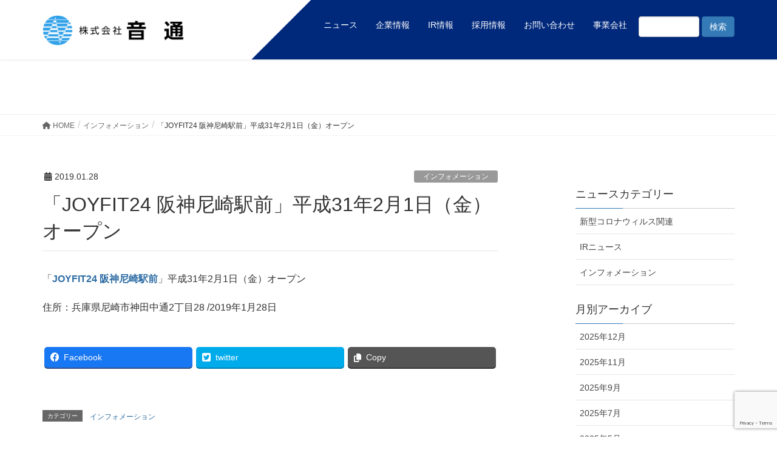

--- FILE ---
content_type: text/html; charset=UTF-8
request_url: https://ontsu.co.jp/2019/01/28/%E3%80%8Cjoyfit24-%E9%98%AA%E7%A5%9E%E5%B0%BC%E5%B4%8E%E9%A7%85%E5%89%8D%E3%80%8D%E5%B9%B3%E6%88%9031%E5%B9%B42%E6%9C%881%E6%97%A5%EF%BC%88%E9%87%91%EF%BC%89%E3%82%AA%E3%83%BC%E3%83%97%E3%83%B3/
body_size: 13869
content:
<!DOCTYPE html>
<html dir="ltr" lang="ja">
<head>

<!-- Global site tag (gtag.js) - Google Analytics -->
<script async src="https://www.googletagmanager.com/gtag/js?id=UA-62871571-17"></script>
<script>
  window.dataLayer = window.dataLayer || [];
  function gtag(){dataLayer.push(arguments);}
  gtag('js', new Date());

  gtag('config', 'UA-62871571-17');
  gtag('config', 'UA-179236314-1');
</script>


<meta charset="utf-8">
<meta http-equiv="X-UA-Compatible" content="IE=edge">
<meta name="viewport" content="width=device-width, initial-scale=1">
<!-- Google Tag Manager -->
<script>(function(w,d,s,l,i){w[l]=w[l]||[];w[l].push({'gtm.start':
new Date().getTime(),event:'gtm.js'});var f=d.getElementsByTagName(s)[0],
j=d.createElement(s),dl=l!='dataLayer'?'&l='+l:'';j.async=true;j.src=
'https://www.googletagmanager.com/gtm.js?id='+i+dl;f.parentNode.insertBefore(j,f);
})(window,document,'script','dataLayer','GTM-P2LG5GK');</script>
<!-- End Google Tag Manager --><title>「JOYFIT24 阪神尼崎駅前」平成31年2月1日（金）オープン | 株式会社 音通</title>

		<!-- All in One SEO 4.5.4 - aioseo.com -->
		<meta name="description" content="「JOYFIT24 阪神尼崎駅前」平成31年2月1日（金）オープン 住所：兵庫県尼崎市神田中通2丁目28 /2" />
		<meta name="robots" content="max-snippet:-1, max-image-preview:large, max-video-preview:-1" />
		<link rel="canonical" href="https://ontsu.co.jp/2019/01/28/%e3%80%8cjoyfit24-%e9%98%aa%e7%a5%9e%e5%b0%bc%e5%b4%8e%e9%a7%85%e5%89%8d%e3%80%8d%e5%b9%b3%e6%88%9031%e5%b9%b42%e6%9c%881%e6%97%a5%ef%bc%88%e9%87%91%ef%bc%89%e3%82%aa%e3%83%bc%e3%83%97%e3%83%b3/" />
		<meta name="generator" content="All in One SEO (AIOSEO) 4.5.4" />
		<meta name="google" content="nositelinkssearchbox" />
		<script type="application/ld+json" class="aioseo-schema">
			{"@context":"https:\/\/schema.org","@graph":[{"@type":"Article","@id":"https:\/\/ontsu.co.jp\/2019\/01\/28\/%e3%80%8cjoyfit24-%e9%98%aa%e7%a5%9e%e5%b0%bc%e5%b4%8e%e9%a7%85%e5%89%8d%e3%80%8d%e5%b9%b3%e6%88%9031%e5%b9%b42%e6%9c%881%e6%97%a5%ef%bc%88%e9%87%91%ef%bc%89%e3%82%aa%e3%83%bc%e3%83%97%e3%83%b3\/#article","name":"\u300cJOYFIT24 \u962a\u795e\u5c3c\u5d0e\u99c5\u524d\u300d\u5e73\u621031\u5e742\u67081\u65e5\uff08\u91d1\uff09\u30aa\u30fc\u30d7\u30f3 | \u682a\u5f0f\u4f1a\u793e \u97f3\u901a","headline":"\u300cJOYFIT24 \u962a\u795e\u5c3c\u5d0e\u99c5\u524d\u300d\u5e73\u621031\u5e742\u67081\u65e5\uff08\u91d1\uff09\u30aa\u30fc\u30d7\u30f3","author":{"@id":"https:\/\/ontsu.co.jp\/author\/sakai-h\/#author"},"publisher":{"@id":"https:\/\/ontsu.co.jp\/#organization"},"image":{"@type":"ImageObject","url":"https:\/\/ontsu.co.jp\/wp-content\/uploads\/2019\/03\/favicon.png","@id":"https:\/\/ontsu.co.jp\/#articleImage","width":1024,"height":1024},"datePublished":"2019-01-28T09:10:46+09:00","dateModified":"2019-06-25T16:38:41+09:00","inLanguage":"ja","mainEntityOfPage":{"@id":"https:\/\/ontsu.co.jp\/2019\/01\/28\/%e3%80%8cjoyfit24-%e9%98%aa%e7%a5%9e%e5%b0%bc%e5%b4%8e%e9%a7%85%e5%89%8d%e3%80%8d%e5%b9%b3%e6%88%9031%e5%b9%b42%e6%9c%881%e6%97%a5%ef%bc%88%e9%87%91%ef%bc%89%e3%82%aa%e3%83%bc%e3%83%97%e3%83%b3\/#webpage"},"isPartOf":{"@id":"https:\/\/ontsu.co.jp\/2019\/01\/28\/%e3%80%8cjoyfit24-%e9%98%aa%e7%a5%9e%e5%b0%bc%e5%b4%8e%e9%a7%85%e5%89%8d%e3%80%8d%e5%b9%b3%e6%88%9031%e5%b9%b42%e6%9c%881%e6%97%a5%ef%bc%88%e9%87%91%ef%bc%89%e3%82%aa%e3%83%bc%e3%83%97%e3%83%b3\/#webpage"},"articleSection":"\u30a4\u30f3\u30d5\u30a9\u30e1\u30fc\u30b7\u30e7\u30f3"},{"@type":"BreadcrumbList","@id":"https:\/\/ontsu.co.jp\/2019\/01\/28\/%e3%80%8cjoyfit24-%e9%98%aa%e7%a5%9e%e5%b0%bc%e5%b4%8e%e9%a7%85%e5%89%8d%e3%80%8d%e5%b9%b3%e6%88%9031%e5%b9%b42%e6%9c%881%e6%97%a5%ef%bc%88%e9%87%91%ef%bc%89%e3%82%aa%e3%83%bc%e3%83%97%e3%83%b3\/#breadcrumblist","itemListElement":[{"@type":"ListItem","@id":"https:\/\/ontsu.co.jp\/#listItem","position":1,"name":"\u5bb6","item":"https:\/\/ontsu.co.jp\/","nextItem":"https:\/\/ontsu.co.jp\/2019\/#listItem"},{"@type":"ListItem","@id":"https:\/\/ontsu.co.jp\/2019\/#listItem","position":2,"name":"2019","item":"https:\/\/ontsu.co.jp\/2019\/","nextItem":"https:\/\/ontsu.co.jp\/2019\/01\/#listItem","previousItem":"https:\/\/ontsu.co.jp\/#listItem"},{"@type":"ListItem","@id":"https:\/\/ontsu.co.jp\/2019\/01\/#listItem","position":3,"name":"January","item":"https:\/\/ontsu.co.jp\/2019\/01\/","nextItem":"https:\/\/ontsu.co.jp\/2019\/01\/28\/#listItem","previousItem":"https:\/\/ontsu.co.jp\/2019\/#listItem"},{"@type":"ListItem","@id":"https:\/\/ontsu.co.jp\/2019\/01\/28\/#listItem","position":4,"name":"28","item":"https:\/\/ontsu.co.jp\/2019\/01\/28\/","nextItem":"https:\/\/ontsu.co.jp\/2019\/01\/28\/%e3%80%8cjoyfit24-%e9%98%aa%e7%a5%9e%e5%b0%bc%e5%b4%8e%e9%a7%85%e5%89%8d%e3%80%8d%e5%b9%b3%e6%88%9031%e5%b9%b42%e6%9c%881%e6%97%a5%ef%bc%88%e9%87%91%ef%bc%89%e3%82%aa%e3%83%bc%e3%83%97%e3%83%b3\/#listItem","previousItem":"https:\/\/ontsu.co.jp\/2019\/01\/#listItem"},{"@type":"ListItem","@id":"https:\/\/ontsu.co.jp\/2019\/01\/28\/%e3%80%8cjoyfit24-%e9%98%aa%e7%a5%9e%e5%b0%bc%e5%b4%8e%e9%a7%85%e5%89%8d%e3%80%8d%e5%b9%b3%e6%88%9031%e5%b9%b42%e6%9c%881%e6%97%a5%ef%bc%88%e9%87%91%ef%bc%89%e3%82%aa%e3%83%bc%e3%83%97%e3%83%b3\/#listItem","position":5,"name":"\u300cJOYFIT24 \u962a\u795e\u5c3c\u5d0e\u99c5\u524d\u300d\u5e73\u621031\u5e742\u67081\u65e5\uff08\u91d1\uff09\u30aa\u30fc\u30d7\u30f3","previousItem":"https:\/\/ontsu.co.jp\/2019\/01\/28\/#listItem"}]},{"@type":"Organization","@id":"https:\/\/ontsu.co.jp\/#organization","name":"\u682a\u5f0f\u4f1a\u793e \u97f3\u901a","url":"https:\/\/ontsu.co.jp\/","logo":{"@type":"ImageObject","url":"https:\/\/ontsu.co.jp\/wp-content\/uploads\/2019\/03\/favicon.png","@id":"https:\/\/ontsu.co.jp\/2019\/01\/28\/%e3%80%8cjoyfit24-%e9%98%aa%e7%a5%9e%e5%b0%bc%e5%b4%8e%e9%a7%85%e5%89%8d%e3%80%8d%e5%b9%b3%e6%88%9031%e5%b9%b42%e6%9c%881%e6%97%a5%ef%bc%88%e9%87%91%ef%bc%89%e3%82%aa%e3%83%bc%e3%83%97%e3%83%b3\/#organizationLogo","width":1024,"height":1024},"image":{"@id":"https:\/\/ontsu.co.jp\/#organizationLogo"},"contactPoint":{"@type":"ContactPoint","telephone":"+81667805530","contactType":"Customer Support"}},{"@type":"Person","@id":"https:\/\/ontsu.co.jp\/author\/sakai-h\/#author","url":"https:\/\/ontsu.co.jp\/author\/sakai-h\/","name":"sakai-h","image":{"@type":"ImageObject","@id":"https:\/\/ontsu.co.jp\/2019\/01\/28\/%e3%80%8cjoyfit24-%e9%98%aa%e7%a5%9e%e5%b0%bc%e5%b4%8e%e9%a7%85%e5%89%8d%e3%80%8d%e5%b9%b3%e6%88%9031%e5%b9%b42%e6%9c%881%e6%97%a5%ef%bc%88%e9%87%91%ef%bc%89%e3%82%aa%e3%83%bc%e3%83%97%e3%83%b3\/#authorImage","url":"https:\/\/secure.gravatar.com\/avatar\/fe77ea12bd674c8f920a7d5140d6c272?s=96&d=mm&r=g","width":96,"height":96,"caption":"sakai-h"}},{"@type":"WebPage","@id":"https:\/\/ontsu.co.jp\/2019\/01\/28\/%e3%80%8cjoyfit24-%e9%98%aa%e7%a5%9e%e5%b0%bc%e5%b4%8e%e9%a7%85%e5%89%8d%e3%80%8d%e5%b9%b3%e6%88%9031%e5%b9%b42%e6%9c%881%e6%97%a5%ef%bc%88%e9%87%91%ef%bc%89%e3%82%aa%e3%83%bc%e3%83%97%e3%83%b3\/#webpage","url":"https:\/\/ontsu.co.jp\/2019\/01\/28\/%e3%80%8cjoyfit24-%e9%98%aa%e7%a5%9e%e5%b0%bc%e5%b4%8e%e9%a7%85%e5%89%8d%e3%80%8d%e5%b9%b3%e6%88%9031%e5%b9%b42%e6%9c%881%e6%97%a5%ef%bc%88%e9%87%91%ef%bc%89%e3%82%aa%e3%83%bc%e3%83%97%e3%83%b3\/","name":"\u300cJOYFIT24 \u962a\u795e\u5c3c\u5d0e\u99c5\u524d\u300d\u5e73\u621031\u5e742\u67081\u65e5\uff08\u91d1\uff09\u30aa\u30fc\u30d7\u30f3 | \u682a\u5f0f\u4f1a\u793e \u97f3\u901a","description":"\u300cJOYFIT24 \u962a\u795e\u5c3c\u5d0e\u99c5\u524d\u300d\u5e73\u621031\u5e742\u67081\u65e5\uff08\u91d1\uff09\u30aa\u30fc\u30d7\u30f3 \u4f4f\u6240\uff1a\u5175\u5eab\u770c\u5c3c\u5d0e\u5e02\u795e\u7530\u4e2d\u901a2\u4e01\u76ee28 \/2","inLanguage":"ja","isPartOf":{"@id":"https:\/\/ontsu.co.jp\/#website"},"breadcrumb":{"@id":"https:\/\/ontsu.co.jp\/2019\/01\/28\/%e3%80%8cjoyfit24-%e9%98%aa%e7%a5%9e%e5%b0%bc%e5%b4%8e%e9%a7%85%e5%89%8d%e3%80%8d%e5%b9%b3%e6%88%9031%e5%b9%b42%e6%9c%881%e6%97%a5%ef%bc%88%e9%87%91%ef%bc%89%e3%82%aa%e3%83%bc%e3%83%97%e3%83%b3\/#breadcrumblist"},"author":{"@id":"https:\/\/ontsu.co.jp\/author\/sakai-h\/#author"},"creator":{"@id":"https:\/\/ontsu.co.jp\/author\/sakai-h\/#author"},"datePublished":"2019-01-28T09:10:46+09:00","dateModified":"2019-06-25T16:38:41+09:00"},{"@type":"WebSite","@id":"https:\/\/ontsu.co.jp\/#website","url":"https:\/\/ontsu.co.jp\/","name":"\u682a\u5f0f\u4f1a\u793e \u97f3\u901a","description":"\u751f\u6d3b\u3068\u30ec\u30b8\u30e3\u30fc\u306e\u4e16\u754c\u3092\u901a\u3058\u3001\u65b0\u3057\u3044\u6587\u5316\u5275\u9020\u306e\u63d0\u6848\u3092","inLanguage":"ja","publisher":{"@id":"https:\/\/ontsu.co.jp\/#organization"}}]}
		</script>
		<!-- All in One SEO -->

<link rel='dns-prefetch' href='//www.google.com' />
<link rel="alternate" type="application/rss+xml" title="株式会社 音通 &raquo; フィード" href="https://ontsu.co.jp/feed/" />
<link rel="alternate" type="application/rss+xml" title="株式会社 音通 &raquo; コメントフィード" href="https://ontsu.co.jp/comments/feed/" />
<link rel="alternate" type="application/rss+xml" title="株式会社 音通 &raquo; 「JOYFIT24 阪神尼崎駅前」平成31年2月1日（金）オープン のコメントのフィード" href="https://ontsu.co.jp/2019/01/28/%e3%80%8cjoyfit24-%e9%98%aa%e7%a5%9e%e5%b0%bc%e5%b4%8e%e9%a7%85%e5%89%8d%e3%80%8d%e5%b9%b3%e6%88%9031%e5%b9%b42%e6%9c%881%e6%97%a5%ef%bc%88%e9%87%91%ef%bc%89%e3%82%aa%e3%83%bc%e3%83%97%e3%83%b3/feed/" />
<meta name="description" content="「JOYFIT24 阪神尼崎駅前」平成31年2月1日（金）オープン住所：兵庫県尼崎市神田中通2丁目28 /2019年1月28日" />		<!-- This site uses the Google Analytics by MonsterInsights plugin v9.4.1 - Using Analytics tracking - https://www.monsterinsights.com/ -->
		<!-- Note: MonsterInsights is not currently configured on this site. The site owner needs to authenticate with Google Analytics in the MonsterInsights settings panel. -->
					<!-- No tracking code set -->
				<!-- / Google Analytics by MonsterInsights -->
		<script type="text/javascript">
/* <![CDATA[ */
window._wpemojiSettings = {"baseUrl":"https:\/\/s.w.org\/images\/core\/emoji\/14.0.0\/72x72\/","ext":".png","svgUrl":"https:\/\/s.w.org\/images\/core\/emoji\/14.0.0\/svg\/","svgExt":".svg","source":{"concatemoji":"https:\/\/ontsu.co.jp\/wp-includes\/js\/wp-emoji-release.min.js?ver=6.4.7"}};
/*! This file is auto-generated */
!function(i,n){var o,s,e;function c(e){try{var t={supportTests:e,timestamp:(new Date).valueOf()};sessionStorage.setItem(o,JSON.stringify(t))}catch(e){}}function p(e,t,n){e.clearRect(0,0,e.canvas.width,e.canvas.height),e.fillText(t,0,0);var t=new Uint32Array(e.getImageData(0,0,e.canvas.width,e.canvas.height).data),r=(e.clearRect(0,0,e.canvas.width,e.canvas.height),e.fillText(n,0,0),new Uint32Array(e.getImageData(0,0,e.canvas.width,e.canvas.height).data));return t.every(function(e,t){return e===r[t]})}function u(e,t,n){switch(t){case"flag":return n(e,"\ud83c\udff3\ufe0f\u200d\u26a7\ufe0f","\ud83c\udff3\ufe0f\u200b\u26a7\ufe0f")?!1:!n(e,"\ud83c\uddfa\ud83c\uddf3","\ud83c\uddfa\u200b\ud83c\uddf3")&&!n(e,"\ud83c\udff4\udb40\udc67\udb40\udc62\udb40\udc65\udb40\udc6e\udb40\udc67\udb40\udc7f","\ud83c\udff4\u200b\udb40\udc67\u200b\udb40\udc62\u200b\udb40\udc65\u200b\udb40\udc6e\u200b\udb40\udc67\u200b\udb40\udc7f");case"emoji":return!n(e,"\ud83e\udef1\ud83c\udffb\u200d\ud83e\udef2\ud83c\udfff","\ud83e\udef1\ud83c\udffb\u200b\ud83e\udef2\ud83c\udfff")}return!1}function f(e,t,n){var r="undefined"!=typeof WorkerGlobalScope&&self instanceof WorkerGlobalScope?new OffscreenCanvas(300,150):i.createElement("canvas"),a=r.getContext("2d",{willReadFrequently:!0}),o=(a.textBaseline="top",a.font="600 32px Arial",{});return e.forEach(function(e){o[e]=t(a,e,n)}),o}function t(e){var t=i.createElement("script");t.src=e,t.defer=!0,i.head.appendChild(t)}"undefined"!=typeof Promise&&(o="wpEmojiSettingsSupports",s=["flag","emoji"],n.supports={everything:!0,everythingExceptFlag:!0},e=new Promise(function(e){i.addEventListener("DOMContentLoaded",e,{once:!0})}),new Promise(function(t){var n=function(){try{var e=JSON.parse(sessionStorage.getItem(o));if("object"==typeof e&&"number"==typeof e.timestamp&&(new Date).valueOf()<e.timestamp+604800&&"object"==typeof e.supportTests)return e.supportTests}catch(e){}return null}();if(!n){if("undefined"!=typeof Worker&&"undefined"!=typeof OffscreenCanvas&&"undefined"!=typeof URL&&URL.createObjectURL&&"undefined"!=typeof Blob)try{var e="postMessage("+f.toString()+"("+[JSON.stringify(s),u.toString(),p.toString()].join(",")+"));",r=new Blob([e],{type:"text/javascript"}),a=new Worker(URL.createObjectURL(r),{name:"wpTestEmojiSupports"});return void(a.onmessage=function(e){c(n=e.data),a.terminate(),t(n)})}catch(e){}c(n=f(s,u,p))}t(n)}).then(function(e){for(var t in e)n.supports[t]=e[t],n.supports.everything=n.supports.everything&&n.supports[t],"flag"!==t&&(n.supports.everythingExceptFlag=n.supports.everythingExceptFlag&&n.supports[t]);n.supports.everythingExceptFlag=n.supports.everythingExceptFlag&&!n.supports.flag,n.DOMReady=!1,n.readyCallback=function(){n.DOMReady=!0}}).then(function(){return e}).then(function(){var e;n.supports.everything||(n.readyCallback(),(e=n.source||{}).concatemoji?t(e.concatemoji):e.wpemoji&&e.twemoji&&(t(e.twemoji),t(e.wpemoji)))}))}((window,document),window._wpemojiSettings);
/* ]]> */
</script>
<link rel='stylesheet' id='vkExUnit_common_style-css' href='https://ontsu.co.jp/wp-content/plugins/vk-all-in-one-expansion-unit/assets/css/vkExUnit_style.css?ver=9.80.1.0' type='text/css' media='all' />
<style id='vkExUnit_common_style-inline-css' type='text/css'>
:root {--ver_page_top_button_url:url(https://ontsu.co.jp/wp-content/plugins/vk-all-in-one-expansion-unit/assets/images/to-top-btn-icon.svg);}@font-face {font-weight: normal;font-style: normal;font-family: "vk_sns";src: url("https://ontsu.co.jp/wp-content/plugins/vk-all-in-one-expansion-unit/inc/sns/icons/fonts/vk_sns.eot?-bq20cj");src: url("https://ontsu.co.jp/wp-content/plugins/vk-all-in-one-expansion-unit/inc/sns/icons/fonts/vk_sns.eot?#iefix-bq20cj") format("embedded-opentype"),url("https://ontsu.co.jp/wp-content/plugins/vk-all-in-one-expansion-unit/inc/sns/icons/fonts/vk_sns.woff?-bq20cj") format("woff"),url("https://ontsu.co.jp/wp-content/plugins/vk-all-in-one-expansion-unit/inc/sns/icons/fonts/vk_sns.ttf?-bq20cj") format("truetype"),url("https://ontsu.co.jp/wp-content/plugins/vk-all-in-one-expansion-unit/inc/sns/icons/fonts/vk_sns.svg?-bq20cj#vk_sns") format("svg");}
</style>
<style id='wp-emoji-styles-inline-css' type='text/css'>

	img.wp-smiley, img.emoji {
		display: inline !important;
		border: none !important;
		box-shadow: none !important;
		height: 1em !important;
		width: 1em !important;
		margin: 0 0.07em !important;
		vertical-align: -0.1em !important;
		background: none !important;
		padding: 0 !important;
	}
</style>
<link rel='stylesheet' id='wp-block-library-css' href='https://ontsu.co.jp/wp-includes/css/dist/block-library/style.min.css?ver=6.4.7' type='text/css' media='all' />
<style id='classic-theme-styles-inline-css' type='text/css'>
/*! This file is auto-generated */
.wp-block-button__link{color:#fff;background-color:#32373c;border-radius:9999px;box-shadow:none;text-decoration:none;padding:calc(.667em + 2px) calc(1.333em + 2px);font-size:1.125em}.wp-block-file__button{background:#32373c;color:#fff;text-decoration:none}
</style>
<style id='global-styles-inline-css' type='text/css'>
body{--wp--preset--color--black: #000000;--wp--preset--color--cyan-bluish-gray: #abb8c3;--wp--preset--color--white: #ffffff;--wp--preset--color--pale-pink: #f78da7;--wp--preset--color--vivid-red: #cf2e2e;--wp--preset--color--luminous-vivid-orange: #ff6900;--wp--preset--color--luminous-vivid-amber: #fcb900;--wp--preset--color--light-green-cyan: #7bdcb5;--wp--preset--color--vivid-green-cyan: #00d084;--wp--preset--color--pale-cyan-blue: #8ed1fc;--wp--preset--color--vivid-cyan-blue: #0693e3;--wp--preset--color--vivid-purple: #9b51e0;--wp--preset--gradient--vivid-cyan-blue-to-vivid-purple: linear-gradient(135deg,rgba(6,147,227,1) 0%,rgb(155,81,224) 100%);--wp--preset--gradient--light-green-cyan-to-vivid-green-cyan: linear-gradient(135deg,rgb(122,220,180) 0%,rgb(0,208,130) 100%);--wp--preset--gradient--luminous-vivid-amber-to-luminous-vivid-orange: linear-gradient(135deg,rgba(252,185,0,1) 0%,rgba(255,105,0,1) 100%);--wp--preset--gradient--luminous-vivid-orange-to-vivid-red: linear-gradient(135deg,rgba(255,105,0,1) 0%,rgb(207,46,46) 100%);--wp--preset--gradient--very-light-gray-to-cyan-bluish-gray: linear-gradient(135deg,rgb(238,238,238) 0%,rgb(169,184,195) 100%);--wp--preset--gradient--cool-to-warm-spectrum: linear-gradient(135deg,rgb(74,234,220) 0%,rgb(151,120,209) 20%,rgb(207,42,186) 40%,rgb(238,44,130) 60%,rgb(251,105,98) 80%,rgb(254,248,76) 100%);--wp--preset--gradient--blush-light-purple: linear-gradient(135deg,rgb(255,206,236) 0%,rgb(152,150,240) 100%);--wp--preset--gradient--blush-bordeaux: linear-gradient(135deg,rgb(254,205,165) 0%,rgb(254,45,45) 50%,rgb(107,0,62) 100%);--wp--preset--gradient--luminous-dusk: linear-gradient(135deg,rgb(255,203,112) 0%,rgb(199,81,192) 50%,rgb(65,88,208) 100%);--wp--preset--gradient--pale-ocean: linear-gradient(135deg,rgb(255,245,203) 0%,rgb(182,227,212) 50%,rgb(51,167,181) 100%);--wp--preset--gradient--electric-grass: linear-gradient(135deg,rgb(202,248,128) 0%,rgb(113,206,126) 100%);--wp--preset--gradient--midnight: linear-gradient(135deg,rgb(2,3,129) 0%,rgb(40,116,252) 100%);--wp--preset--font-size--small: 13px;--wp--preset--font-size--medium: 20px;--wp--preset--font-size--large: 36px;--wp--preset--font-size--x-large: 42px;--wp--preset--spacing--20: 0.44rem;--wp--preset--spacing--30: 0.67rem;--wp--preset--spacing--40: 1rem;--wp--preset--spacing--50: 1.5rem;--wp--preset--spacing--60: 2.25rem;--wp--preset--spacing--70: 3.38rem;--wp--preset--spacing--80: 5.06rem;--wp--preset--shadow--natural: 6px 6px 9px rgba(0, 0, 0, 0.2);--wp--preset--shadow--deep: 12px 12px 50px rgba(0, 0, 0, 0.4);--wp--preset--shadow--sharp: 6px 6px 0px rgba(0, 0, 0, 0.2);--wp--preset--shadow--outlined: 6px 6px 0px -3px rgba(255, 255, 255, 1), 6px 6px rgba(0, 0, 0, 1);--wp--preset--shadow--crisp: 6px 6px 0px rgba(0, 0, 0, 1);}:where(.is-layout-flex){gap: 0.5em;}:where(.is-layout-grid){gap: 0.5em;}body .is-layout-flow > .alignleft{float: left;margin-inline-start: 0;margin-inline-end: 2em;}body .is-layout-flow > .alignright{float: right;margin-inline-start: 2em;margin-inline-end: 0;}body .is-layout-flow > .aligncenter{margin-left: auto !important;margin-right: auto !important;}body .is-layout-constrained > .alignleft{float: left;margin-inline-start: 0;margin-inline-end: 2em;}body .is-layout-constrained > .alignright{float: right;margin-inline-start: 2em;margin-inline-end: 0;}body .is-layout-constrained > .aligncenter{margin-left: auto !important;margin-right: auto !important;}body .is-layout-constrained > :where(:not(.alignleft):not(.alignright):not(.alignfull)){max-width: var(--wp--style--global--content-size);margin-left: auto !important;margin-right: auto !important;}body .is-layout-constrained > .alignwide{max-width: var(--wp--style--global--wide-size);}body .is-layout-flex{display: flex;}body .is-layout-flex{flex-wrap: wrap;align-items: center;}body .is-layout-flex > *{margin: 0;}body .is-layout-grid{display: grid;}body .is-layout-grid > *{margin: 0;}:where(.wp-block-columns.is-layout-flex){gap: 2em;}:where(.wp-block-columns.is-layout-grid){gap: 2em;}:where(.wp-block-post-template.is-layout-flex){gap: 1.25em;}:where(.wp-block-post-template.is-layout-grid){gap: 1.25em;}.has-black-color{color: var(--wp--preset--color--black) !important;}.has-cyan-bluish-gray-color{color: var(--wp--preset--color--cyan-bluish-gray) !important;}.has-white-color{color: var(--wp--preset--color--white) !important;}.has-pale-pink-color{color: var(--wp--preset--color--pale-pink) !important;}.has-vivid-red-color{color: var(--wp--preset--color--vivid-red) !important;}.has-luminous-vivid-orange-color{color: var(--wp--preset--color--luminous-vivid-orange) !important;}.has-luminous-vivid-amber-color{color: var(--wp--preset--color--luminous-vivid-amber) !important;}.has-light-green-cyan-color{color: var(--wp--preset--color--light-green-cyan) !important;}.has-vivid-green-cyan-color{color: var(--wp--preset--color--vivid-green-cyan) !important;}.has-pale-cyan-blue-color{color: var(--wp--preset--color--pale-cyan-blue) !important;}.has-vivid-cyan-blue-color{color: var(--wp--preset--color--vivid-cyan-blue) !important;}.has-vivid-purple-color{color: var(--wp--preset--color--vivid-purple) !important;}.has-black-background-color{background-color: var(--wp--preset--color--black) !important;}.has-cyan-bluish-gray-background-color{background-color: var(--wp--preset--color--cyan-bluish-gray) !important;}.has-white-background-color{background-color: var(--wp--preset--color--white) !important;}.has-pale-pink-background-color{background-color: var(--wp--preset--color--pale-pink) !important;}.has-vivid-red-background-color{background-color: var(--wp--preset--color--vivid-red) !important;}.has-luminous-vivid-orange-background-color{background-color: var(--wp--preset--color--luminous-vivid-orange) !important;}.has-luminous-vivid-amber-background-color{background-color: var(--wp--preset--color--luminous-vivid-amber) !important;}.has-light-green-cyan-background-color{background-color: var(--wp--preset--color--light-green-cyan) !important;}.has-vivid-green-cyan-background-color{background-color: var(--wp--preset--color--vivid-green-cyan) !important;}.has-pale-cyan-blue-background-color{background-color: var(--wp--preset--color--pale-cyan-blue) !important;}.has-vivid-cyan-blue-background-color{background-color: var(--wp--preset--color--vivid-cyan-blue) !important;}.has-vivid-purple-background-color{background-color: var(--wp--preset--color--vivid-purple) !important;}.has-black-border-color{border-color: var(--wp--preset--color--black) !important;}.has-cyan-bluish-gray-border-color{border-color: var(--wp--preset--color--cyan-bluish-gray) !important;}.has-white-border-color{border-color: var(--wp--preset--color--white) !important;}.has-pale-pink-border-color{border-color: var(--wp--preset--color--pale-pink) !important;}.has-vivid-red-border-color{border-color: var(--wp--preset--color--vivid-red) !important;}.has-luminous-vivid-orange-border-color{border-color: var(--wp--preset--color--luminous-vivid-orange) !important;}.has-luminous-vivid-amber-border-color{border-color: var(--wp--preset--color--luminous-vivid-amber) !important;}.has-light-green-cyan-border-color{border-color: var(--wp--preset--color--light-green-cyan) !important;}.has-vivid-green-cyan-border-color{border-color: var(--wp--preset--color--vivid-green-cyan) !important;}.has-pale-cyan-blue-border-color{border-color: var(--wp--preset--color--pale-cyan-blue) !important;}.has-vivid-cyan-blue-border-color{border-color: var(--wp--preset--color--vivid-cyan-blue) !important;}.has-vivid-purple-border-color{border-color: var(--wp--preset--color--vivid-purple) !important;}.has-vivid-cyan-blue-to-vivid-purple-gradient-background{background: var(--wp--preset--gradient--vivid-cyan-blue-to-vivid-purple) !important;}.has-light-green-cyan-to-vivid-green-cyan-gradient-background{background: var(--wp--preset--gradient--light-green-cyan-to-vivid-green-cyan) !important;}.has-luminous-vivid-amber-to-luminous-vivid-orange-gradient-background{background: var(--wp--preset--gradient--luminous-vivid-amber-to-luminous-vivid-orange) !important;}.has-luminous-vivid-orange-to-vivid-red-gradient-background{background: var(--wp--preset--gradient--luminous-vivid-orange-to-vivid-red) !important;}.has-very-light-gray-to-cyan-bluish-gray-gradient-background{background: var(--wp--preset--gradient--very-light-gray-to-cyan-bluish-gray) !important;}.has-cool-to-warm-spectrum-gradient-background{background: var(--wp--preset--gradient--cool-to-warm-spectrum) !important;}.has-blush-light-purple-gradient-background{background: var(--wp--preset--gradient--blush-light-purple) !important;}.has-blush-bordeaux-gradient-background{background: var(--wp--preset--gradient--blush-bordeaux) !important;}.has-luminous-dusk-gradient-background{background: var(--wp--preset--gradient--luminous-dusk) !important;}.has-pale-ocean-gradient-background{background: var(--wp--preset--gradient--pale-ocean) !important;}.has-electric-grass-gradient-background{background: var(--wp--preset--gradient--electric-grass) !important;}.has-midnight-gradient-background{background: var(--wp--preset--gradient--midnight) !important;}.has-small-font-size{font-size: var(--wp--preset--font-size--small) !important;}.has-medium-font-size{font-size: var(--wp--preset--font-size--medium) !important;}.has-large-font-size{font-size: var(--wp--preset--font-size--large) !important;}.has-x-large-font-size{font-size: var(--wp--preset--font-size--x-large) !important;}
.wp-block-navigation a:where(:not(.wp-element-button)){color: inherit;}
:where(.wp-block-post-template.is-layout-flex){gap: 1.25em;}:where(.wp-block-post-template.is-layout-grid){gap: 1.25em;}
:where(.wp-block-columns.is-layout-flex){gap: 2em;}:where(.wp-block-columns.is-layout-grid){gap: 2em;}
.wp-block-pullquote{font-size: 1.5em;line-height: 1.6;}
</style>
<link rel='stylesheet' id='contact-form-7-css' href='https://ontsu.co.jp/wp-content/plugins/contact-form-7/includes/css/styles.css?ver=5.3.2' type='text/css' media='all' />
<link rel='stylesheet' id='contact-form-7-confirm-css' href='https://ontsu.co.jp/wp-content/plugins/contact-form-7-add-confirm/includes/css/styles.css?ver=5.1' type='text/css' media='all' />
<link rel='stylesheet' id='veu-cta-css' href='https://ontsu.co.jp/wp-content/plugins/vk-all-in-one-expansion-unit/inc/call-to-action/package/css/style.css?ver=9.80.1.0' type='text/css' media='all' />
<link rel='stylesheet' id='style-css' href='https://ontsu.co.jp/wp-content/themes/thmOnt/_css/bootstrap-print.css?ver=6.4.7' type='text/css' media='all' />
<link rel='stylesheet' id='lightning-design-style-css' href='https://ontsu.co.jp/wp-content/themes/lightning/_g2/design-skin/origin/css/style.css?ver=15.17.1' type='text/css' media='all' />
<style id='lightning-design-style-inline-css' type='text/css'>
:root {--color-key:#337ab7;--wp--preset--color--vk-color-primary:#337ab7;--color-key-dark:#2e6da4;}
a { color:#337ab7; }
.tagcloud a:before { font-family: "Font Awesome 5 Free";content: "\f02b";font-weight: bold; }
a { color:#2e6da4 ; }a:hover { color:#337ab7 ; }.page-header { background-color:#337ab7; }h1.entry-title:first-letter,.single h1.entry-title:first-letter { color:#337ab7; }h2,.mainSection-title { border-top-color:#337ab7; }h3:after,.subSection-title:after { border-bottom-color:#337ab7; }.media .media-body .media-heading a:hover { color:#337ab7; }ul.page-numbers li span.page-numbers.current,.page-link dl .post-page-numbers.current { background-color:#337ab7; }.pager li > a { border-color:#337ab7;color:#337ab7;}.pager li > a:hover { background-color:#337ab7;color:#fff;}footer { border-top-color:#337ab7; }dt { border-left-color:#337ab7; }@media (min-width: 768px){ ul.gMenu > li > a:after { border-bottom-color: #337ab7 ; }} /* @media (min-width: 768px) */
</style>
<link rel='stylesheet' id='lightning-common-style-css' href='https://ontsu.co.jp/wp-content/themes/lightning/_g2/assets/css/common.css?ver=15.17.1' type='text/css' media='all' />
<style id='lightning-common-style-inline-css' type='text/css'>
/* vk-mobile-nav */:root {--vk-mobile-nav-menu-btn-bg-src: url("https://ontsu.co.jp/wp-content/themes/lightning/_g2/inc/vk-mobile-nav/package/images/vk-menu-btn-black.svg");--vk-mobile-nav-menu-btn-close-bg-src: url("https://ontsu.co.jp/wp-content/themes/lightning/_g2/inc/vk-mobile-nav/package/images/vk-menu-close-black.svg");--vk-menu-acc-icon-open-black-bg-src: url("https://ontsu.co.jp/wp-content/themes/lightning/_g2/inc/vk-mobile-nav/package/images/vk-menu-acc-icon-open-black.svg");--vk-menu-acc-icon-open-white-bg-src: url("https://ontsu.co.jp/wp-content/themes/lightning/_g2/inc/vk-mobile-nav/package/images/vk-menu-acc-icon-open-white.svg");--vk-menu-acc-icon-close-black-bg-src: url("https://ontsu.co.jp/wp-content/themes/lightning/_g2/inc/vk-mobile-nav/package/images/vk-menu-close-black.svg");--vk-menu-acc-icon-close-white-bg-src: url("https://ontsu.co.jp/wp-content/themes/lightning/_g2/inc/vk-mobile-nav/package/images/vk-menu-close-white.svg");}
</style>
<link rel='stylesheet' id='lightning-theme-style-css' href='https://ontsu.co.jp/wp-content/themes/thmOnt/style.css?ver=15.17.1' type='text/css' media='all' />
<link rel='stylesheet' id='vk-font-awesome-css' href='https://ontsu.co.jp/wp-content/themes/lightning/vendor/vektor-inc/font-awesome-versions/src/versions/6/css/all.min.css?ver=6.4.2' type='text/css' media='all' />
<script type="text/javascript" src="https://ontsu.co.jp/wp-includes/js/jquery/jquery.min.js?ver=3.7.1" id="jquery-core-js"></script>
<script type="text/javascript" src="https://ontsu.co.jp/wp-includes/js/jquery/jquery-migrate.min.js?ver=3.4.1" id="jquery-migrate-js"></script>
<script type="text/javascript" src="https://ontsu.co.jp/wp-content/themes/thmOnt/_js/skh.js?ver=6.4.7" id="skh-js"></script>
<link rel="https://api.w.org/" href="https://ontsu.co.jp/wp-json/" /><link rel="alternate" type="application/json" href="https://ontsu.co.jp/wp-json/wp/v2/posts/335" /><link rel="EditURI" type="application/rsd+xml" title="RSD" href="https://ontsu.co.jp/xmlrpc.php?rsd" />
<meta name="generator" content="WordPress 6.4.7" />
<link rel='shortlink' href='https://ontsu.co.jp/?p=335' />
<link rel="alternate" type="application/json+oembed" href="https://ontsu.co.jp/wp-json/oembed/1.0/embed?url=https%3A%2F%2Fontsu.co.jp%2F2019%2F01%2F28%2F%25e3%2580%258cjoyfit24-%25e9%2598%25aa%25e7%25a5%259e%25e5%25b0%25bc%25e5%25b4%258e%25e9%25a7%2585%25e5%2589%258d%25e3%2580%258d%25e5%25b9%25b3%25e6%2588%259031%25e5%25b9%25b42%25e6%259c%25881%25e6%2597%25a5%25ef%25bc%2588%25e9%2587%2591%25ef%25bc%2589%25e3%2582%25aa%25e3%2583%25bc%25e3%2583%2597%25e3%2583%25b3%2F" />
<link rel="alternate" type="text/xml+oembed" href="https://ontsu.co.jp/wp-json/oembed/1.0/embed?url=https%3A%2F%2Fontsu.co.jp%2F2019%2F01%2F28%2F%25e3%2580%258cjoyfit24-%25e9%2598%25aa%25e7%25a5%259e%25e5%25b0%25bc%25e5%25b4%258e%25e9%25a7%2585%25e5%2589%258d%25e3%2580%258d%25e5%25b9%25b3%25e6%2588%259031%25e5%25b9%25b42%25e6%259c%25881%25e6%2597%25a5%25ef%25bc%2588%25e9%2587%2591%25ef%25bc%2589%25e3%2582%25aa%25e3%2583%25bc%25e3%2583%2597%25e3%2583%25b3%2F&#038;format=xml" />
<style id="lightning-color-custom-for-plugins" type="text/css">/* ltg theme common */.color_key_bg,.color_key_bg_hover:hover{background-color: #337ab7;}.color_key_txt,.color_key_txt_hover:hover{color: #337ab7;}.color_key_border,.color_key_border_hover:hover{border-color: #337ab7;}.color_key_dark_bg,.color_key_dark_bg_hover:hover{background-color: #2e6da4;}.color_key_dark_txt,.color_key_dark_txt_hover:hover{color: #2e6da4;}.color_key_dark_border,.color_key_dark_border_hover:hover{border-color: #2e6da4;}</style><!-- [ VK All in One Expansion Unit OGP ] -->
<meta property="og:site_name" content="株式会社 音通" />
<meta property="og:url" content="https://ontsu.co.jp/2019/01/28/%e3%80%8cjoyfit24-%e9%98%aa%e7%a5%9e%e5%b0%bc%e5%b4%8e%e9%a7%85%e5%89%8d%e3%80%8d%e5%b9%b3%e6%88%9031%e5%b9%b42%e6%9c%881%e6%97%a5%ef%bc%88%e9%87%91%ef%bc%89%e3%82%aa%e3%83%bc%e3%83%97%e3%83%b3/" />
<meta property="og:title" content="「JOYFIT24 阪神尼崎駅前」平成31年2月1日（金）オープン | 株式会社 音通" />
<meta property="og:description" content="「JOYFIT24 阪神尼崎駅前」平成31年2月1日（金）オープン住所：兵庫県尼崎市神田中通2丁目28 /2019年1月28日" />
<meta property="og:type" content="article" />
<!-- [ / VK All in One Expansion Unit OGP ] -->
<!-- [ VK All in One Expansion Unit twitter card ] -->
<meta name="twitter:card" content="summary_large_image">
<meta name="twitter:description" content="「JOYFIT24 阪神尼崎駅前」平成31年2月1日（金）オープン住所：兵庫県尼崎市神田中通2丁目28 /2019年1月28日">
<meta name="twitter:title" content="「JOYFIT24 阪神尼崎駅前」平成31年2月1日（金）オープン | 株式会社 音通">
<meta name="twitter:url" content="https://ontsu.co.jp/2019/01/28/%e3%80%8cjoyfit24-%e9%98%aa%e7%a5%9e%e5%b0%bc%e5%b4%8e%e9%a7%85%e5%89%8d%e3%80%8d%e5%b9%b3%e6%88%9031%e5%b9%b42%e6%9c%881%e6%97%a5%ef%bc%88%e9%87%91%ef%bc%89%e3%82%aa%e3%83%bc%e3%83%97%e3%83%b3/">
	<meta name="twitter:domain" content="ontsu.co.jp">
	<!-- [ / VK All in One Expansion Unit twitter card ] -->
	<link rel="icon" href="https://ontsu.co.jp/wp-content/uploads/2019/03/cropped-favicon-32x32.png" sizes="32x32" />
<link rel="icon" href="https://ontsu.co.jp/wp-content/uploads/2019/03/cropped-favicon-192x192.png" sizes="192x192" />
<link rel="apple-touch-icon" href="https://ontsu.co.jp/wp-content/uploads/2019/03/cropped-favicon-180x180.png" />
<meta name="msapplication-TileImage" content="https://ontsu.co.jp/wp-content/uploads/2019/03/cropped-favicon-270x270.png" />
<style type="text/css">
.top__banner {
  text-align: center;
  margin-top: 40px;
}
.top__banner a {
  display: inline-block;
  margin-inline: 20px;
}
@media(max-width:765px) {
  .top__banner a {
    margin-inline: 0;
  }
}
</style>
</head>

<body class="post-template-default single single-post postid-335 single-format-standard post-name-%e3%80%8cjoyfit24-%e9%98%aa%e7%a5%9e%e5%b0%bc%e5%b4%8e%e9%a7%85%e5%89%8d%e3%80%8d%e5%b9%b3%e6%88%9031%e5%b9%b42%e6%9c%881%e6%97%a5%ef%bc%88%e9%87%91%ef%bc%89%e3%82%aa%e3%83%bc%e3%83%97%e3%83%b3 post-type-post sidebar-fix sidebar-fix-priority-top device-pc headfix header_height_changer fa_v6_css"  >
<header class="navbar siteHeader">

  <div class='hdr-bg'></div>
    <div class="container siteHeadContainer">
    <div class="navbar-header">
      <h1 class="navbar-brand siteHeader_logo">
      <a href="https://ontsu.co.jp/"><span>
      <img src="https://ontsu.co.jp/wp-content/uploads/2019/03/lgo_ontsu2.png" alt="株式会社 音通" />      </span></a>
      </h1>
                </div>

    <div id="gMenu_outer" class="gMenu_outer" style="display:inline-block"><nav class="menu-mnu_hdr-container"><ul id="menu-mnu_hdr" class="menu nav gMenu"><li id="menu-item-191" class="menu-item menu-item-type-post_type menu-item-object-page menu-item-home menu-item-has-children"><a href="https://ontsu.co.jp/"><strong class="gMenu_name">ニュース</strong></a>
<ul class="sub-menu">
	<li id="menu-item-307" class="menu-item menu-item-type-post_type menu-item-object-page menu-item-home"><a href="https://ontsu.co.jp/">トップ・最新情報</a></li>
	<li id="menu-item-689" class="menu-item menu-item-type-taxonomy menu-item-object-category"><a href="https://ontsu.co.jp/category/covid19/">新型コロナウィルス関連</a></li>
	<li id="menu-item-305" class="menu-item menu-item-type-taxonomy menu-item-object-category"><a href="https://ontsu.co.jp/category/ir/">IRニュース</a></li>
	<li id="menu-item-304" class="menu-item menu-item-type-taxonomy menu-item-object-category current-post-ancestor current-menu-parent current-post-parent"><a href="https://ontsu.co.jp/category/info/">インフォメーション</a></li>
</ul>
</li>
<li id="menu-item-199" class="menu-item menu-item-type-post_type menu-item-object-page menu-item-has-children"><a href="https://ontsu.co.jp/company/"><strong class="gMenu_name">企業情報</strong></a>
<ul class="sub-menu">
	<li id="menu-item-201" class="menu-item menu-item-type-post_type menu-item-object-page"><a href="https://ontsu.co.jp/company/concept/">企業コンセプト</a></li>
	<li id="menu-item-200" class="menu-item menu-item-type-post_type menu-item-object-page"><a href="https://ontsu.co.jp/company/info/">会社概要／沿革／事業所／<br>コインパーキング</a></li>
</ul>
</li>
<li id="menu-item-231" class="menu-item menu-item-type-post_type menu-item-object-page menu-item-has-children"><a href="https://ontsu.co.jp/ir/"><strong class="gMenu_name">IR情報</strong></a>
<ul class="sub-menu">
	<li id="menu-item-233" class="menu-item menu-item-type-post_type menu-item-object-page"><a href="https://ontsu.co.jp/ir/lib/">IRライブラリ</a></li>
	<li id="menu-item-234" class="menu-item menu-item-type-post_type menu-item-object-page"><a href="https://ontsu.co.jp/ir/shareholder/">株主情報</a></li>
	<li id="menu-item-232" class="menu-item menu-item-type-post_type menu-item-object-page"><a href="https://ontsu.co.jp/ir/smmry-acc/">決算短信</a></li>
	<li id="menu-item-303" class="menu-item menu-item-type-post_type menu-item-object-page"><a href="https://ontsu.co.jp/ir/periodic-report/">有価証券報告書･四半期報告書</a></li>
	<li id="menu-item-717" class="menu-item menu-item-type-post_type menu-item-object-page"><a href="https://ontsu.co.jp/ir/pub-notice/">電子公告</a></li>
</ul>
</li>
<li id="menu-item-183" class="menu-item menu-item-type-post_type menu-item-object-page"><a href="https://ontsu.co.jp/recruit/"><strong class="gMenu_name">採用情報</strong></a></li>
<li id="menu-item-180" class="menu-item menu-item-type-post_type menu-item-object-page menu-item-has-children"><a href="https://ontsu.co.jp/contact/"><strong class="gMenu_name">お問い合わせ</strong></a>
<ul class="sub-menu">
	<li id="menu-item-449" class="menu-item menu-item-type-post_type menu-item-object-page"><a href="https://ontsu.co.jp/contact/">お問い合わせ</a></li>
	<li id="menu-item-448" class="menu-item menu-item-type-post_type menu-item-object-page"><a href="https://ontsu.co.jp/privacy-policy/">個人情報保護方針</a></li>
</ul>
</li>
<li id="menu-item-2435" class="menu-item menu-item-type-custom menu-item-object-custom menu-item-has-children"><a href="/assoc_co/faycom/"><strong class="gMenu_name">事業会社</strong></a>
<ul class="sub-menu">
	<li id="menu-item-177" class="menu-item menu-item-type-post_type menu-item-object-page"><a href="https://ontsu.co.jp/assoc_co/faycom/">株式会社 ファイコム</a></li>
</ul>
</li>
</ul></nav></div>
    <div class="ds_hdr"><form role="search" method="get" id="searchform" class="searchform" action="https://ontsu.co.jp/">
				<div>
					<label class="screen-reader-text" for="s">検索:</label>
					<input type="text" value="" name="s" id="s" />
					<input type="submit" id="searchsubmit" value="検索" />
				</div>
			</form></div>
  </div>
  </header>

<div class="section page-header"><div class="container"><div class="row"><div class="col-md-12">
<div class="page-header_pageTitle">
インフォメーション</div>
</div></div></div></div><!-- [ /.page-header ] -->


<!-- [ .breadSection ] --><div class="section breadSection"><div class="container"><div class="row"><ol class="breadcrumb" itemscope itemtype="https://schema.org/BreadcrumbList"><li id="panHome" itemprop="itemListElement" itemscope itemtype="http://schema.org/ListItem"><a itemprop="item" href="https://ontsu.co.jp/"><span itemprop="name"><i class="fa fa-home"></i> HOME</span></a><meta itemprop="position" content="1" /></li><li itemprop="itemListElement" itemscope itemtype="http://schema.org/ListItem"><a itemprop="item" href="https://ontsu.co.jp/category/info/"><span itemprop="name">インフォメーション</span></a><meta itemprop="position" content="2" /></li><li><span>「JOYFIT24 阪神尼崎駅前」平成31年2月1日（金）オープン</span><meta itemprop="position" content="3" /></li></ol></div></div></div><!-- [ /.breadSection ] -->

<div class="section siteContent">
<div class="container">
<div class="row">

	<div class="col-md-8 mainSection" id="main" role="main">
				<article id="post-335" class="entry entry-full post-335 post type-post status-publish format-standard hentry category-info">

	
	
		<header class="entry-header">
			<div class="entry-meta">


<span class="published entry-meta_items">2019.01.28</span>

<span class="entry-meta_items entry-meta_updated entry-meta_hidden">/ 最終更新日時 : <span class="updated">2019.06.25</span></span>


	
	<span class="vcard author entry-meta_items entry-meta_items_author entry-meta_hidden"><span class="fn">sakai-h</span></span>



<span class="entry-meta_items entry-meta_items_term"><a href="https://ontsu.co.jp/category/info/" class="btn btn-xs btn-primary entry-meta_items_term_button" style="background-color:#999999;border:none;">インフォメーション</a></span>
</div>
				<h1 class="entry-title">
											「JOYFIT24 阪神尼崎駅前」平成31年2月1日（金）オープン									</h1>
		</header>

	
	
	<div class="entry-body">
				<p><span>「</span><a href="https://joyfit.jp/hanshinamagasakiekimae/" target="_blank" rel="noopener noreferrer"><strong>JOYFIT24 阪神尼崎駅前</strong></a><span>」平成31年2月1日（金）オープン</span><br /><span></span></p>
<p><span>住所：兵庫県尼崎市神田中通2丁目28 </span><span>/2019年1月28日</span></p><div class="veu_socialSet veu_socialSet-position-after veu_contentAddSection"><script>window.twttr=(function(d,s,id){var js,fjs=d.getElementsByTagName(s)[0],t=window.twttr||{};if(d.getElementById(id))return t;js=d.createElement(s);js.id=id;js.src="https://platform.twitter.com/widgets.js";fjs.parentNode.insertBefore(js,fjs);t._e=[];t.ready=function(f){t._e.push(f);};return t;}(document,"script","twitter-wjs"));</script><ul><li class="sb_facebook sb_icon"><a class="sb_icon_inner" href="//www.facebook.com/sharer.php?src=bm&u=https%3A%2F%2Fontsu.co.jp%2F2019%2F01%2F28%2F%25e3%2580%258cjoyfit24-%25e9%2598%25aa%25e7%25a5%259e%25e5%25b0%25bc%25e5%25b4%258e%25e9%25a7%2585%25e5%2589%258d%25e3%2580%258d%25e5%25b9%25b3%25e6%2588%259031%25e5%25b9%25b42%25e6%259c%25881%25e6%2597%25a5%25ef%25bc%2588%25e9%2587%2591%25ef%25bc%2589%25e3%2582%25aa%25e3%2583%25bc%25e3%2583%2597%25e3%2583%25b3%2F&amp;t=%E3%80%8CJOYFIT24%20%E9%98%AA%E7%A5%9E%E5%B0%BC%E5%B4%8E%E9%A7%85%E5%89%8D%E3%80%8D%E5%B9%B3%E6%88%9031%E5%B9%B42%E6%9C%881%E6%97%A5%EF%BC%88%E9%87%91%EF%BC%89%E3%82%AA%E3%83%BC%E3%83%97%E3%83%B3%20%7C%20%E6%A0%AA%E5%BC%8F%E4%BC%9A%E7%A4%BE%20%E9%9F%B3%E9%80%9A" target="_blank" onclick="window.open(this.href,'FBwindow','width=650,height=450,menubar=no,toolbar=no,scrollbars=yes');return false;"><span class="vk_icon_w_r_sns_fb icon_sns"></span><span class="sns_txt">Facebook</span><span class="veu_count_sns_fb"></span></a></li><li class="sb_twitter sb_icon"><a class="sb_icon_inner" href="//twitter.com/intent/tweet?url=https%3A%2F%2Fontsu.co.jp%2F2019%2F01%2F28%2F%25e3%2580%258cjoyfit24-%25e9%2598%25aa%25e7%25a5%259e%25e5%25b0%25bc%25e5%25b4%258e%25e9%25a7%2585%25e5%2589%258d%25e3%2580%258d%25e5%25b9%25b3%25e6%2588%259031%25e5%25b9%25b42%25e6%259c%25881%25e6%2597%25a5%25ef%25bc%2588%25e9%2587%2591%25ef%25bc%2589%25e3%2582%25aa%25e3%2583%25bc%25e3%2583%2597%25e3%2583%25b3%2F&amp;text=%E3%80%8CJOYFIT24%20%E9%98%AA%E7%A5%9E%E5%B0%BC%E5%B4%8E%E9%A7%85%E5%89%8D%E3%80%8D%E5%B9%B3%E6%88%9031%E5%B9%B42%E6%9C%881%E6%97%A5%EF%BC%88%E9%87%91%EF%BC%89%E3%82%AA%E3%83%BC%E3%83%97%E3%83%B3%20%7C%20%E6%A0%AA%E5%BC%8F%E4%BC%9A%E7%A4%BE%20%E9%9F%B3%E9%80%9A" target="_blank" ><span class="vk_icon_w_r_sns_twitter icon_sns"></span><span class="sns_txt">twitter</span></a></li><li class="sb_copy sb_icon"><button class="copy-button sb_icon_inner"data-clipboard-text="「JOYFIT24 阪神尼崎駅前」平成31年2月1日（金）オープン | 株式会社 音通 https://ontsu.co.jp/2019/01/28/%e3%80%8cjoyfit24-%e9%98%aa%e7%a5%9e%e5%b0%bc%e5%b4%8e%e9%a7%85%e5%89%8d%e3%80%8d%e5%b9%b3%e6%88%9031%e5%b9%b42%e6%9c%881%e6%97%a5%ef%bc%88%e9%87%91%ef%bc%89%e3%82%aa%e3%83%bc%e3%83%97%e3%83%b3/"><span class="vk_icon_w_r_sns_copy icon_sns"><i class="fas fa-copy"></i></span><span class="sns_txt">Copy</span></button></li></ul></div><!-- [ /.socialSet ] -->			</div>

	
	
	
	
		<div class="entry-footer">

			<div class="entry-meta-dataList"><dl><dt>カテゴリー</dt><dd><a href="https://ontsu.co.jp/category/info/">インフォメーション</a></dd></dl></div>
		</div><!-- [ /.entry-footer ] -->
	
	
			
	
		
		
		
		
	
	
</article><!-- [ /#post-335 ] -->
	<nav>
		<ul class="pager">
		<li class="previous"><a href="https://ontsu.co.jp/2019/01/15/%e3%80%8cflets-%e7%bf%92%e5%bf%97%e9%87%8e%e5%ba%97%e3%80%8d%e5%b9%b3%e6%88%9031%e5%b9%b41%e6%9c%8825%e6%97%a5%e9%87%91%ef%bc%89%e3%82%aa%e3%83%bc%e3%83%97%e3%83%b3/" rel="prev">「FLET&#8217;S 習志野店」平成31年1月25日(金）オープン</a></li>
		<li class="next"><a href="https://ontsu.co.jp/2019/01/28/%e3%80%8cjoyfit24-%e9%b4%ab%e9%87%8e%e9%a7%85%e5%89%8d%e3%80%8d%e5%b9%b3%e6%88%9031%e5%b9%b43%e6%9c%881%e6%97%a5%ef%bc%88%e9%87%91%ef%bc%89%e3%82%aa%e3%83%bc%e3%83%97%e3%83%b3/" rel="next">「JOYFIT24 鴫野駅前」平成31年3月1日（金）オープン</a></li>
		</ul>
	</nav>

			</div><!-- [ /.mainSection ] -->

			<div class="col-md-3 col-md-offset-1 subSection sideSection">
						<aside class="widget widget_text" id="text-2">			<div class="textwidget"></div>
		</aside>		<aside class="widget widget_wp_widget_vk_taxonomy_list" id="wp_widget_vk_taxonomy_list-2">		<div class="sideWidget widget_taxonomies widget_nav_menu">
			<h1 class="widget-title subSection-title">ニュースカテゴリー</h1>			<ul class="localNavi">
					<li class="cat-item cat-item-62"><a href="https://ontsu.co.jp/category/covid19/">新型コロナウィルス関連</a>
</li>
	<li class="cat-item cat-item-12"><a href="https://ontsu.co.jp/category/ir/">IRニュース</a>
</li>
	<li class="cat-item cat-item-1"><a href="https://ontsu.co.jp/category/info/">インフォメーション</a>
</li>
			</ul>
		</div>
		</aside>					<aside class="widget widget_wp_widget_vk_archive_list" id="wp_widget_vk_archive_list-2">			<div class="sideWidget widget_archive">
				<h1 class="widget-title subSection-title">月別アーカイブ</h1>									<ul class="localNavi">
							<li><a href='https://ontsu.co.jp/2025/12/'>2025年12月</a></li>
	<li><a href='https://ontsu.co.jp/2025/11/'>2025年11月</a></li>
	<li><a href='https://ontsu.co.jp/2025/09/'>2025年9月</a></li>
	<li><a href='https://ontsu.co.jp/2025/07/'>2025年7月</a></li>
	<li><a href='https://ontsu.co.jp/2025/05/'>2025年5月</a></li>
	<li><a href='https://ontsu.co.jp/2025/03/'>2025年3月</a></li>
	<li><a href='https://ontsu.co.jp/2024/11/'>2024年11月</a></li>
	<li><a href='https://ontsu.co.jp/2024/10/'>2024年10月</a></li>
	<li><a href='https://ontsu.co.jp/2024/09/'>2024年9月</a></li>
	<li><a href='https://ontsu.co.jp/2024/08/'>2024年8月</a></li>
	<li><a href='https://ontsu.co.jp/2024/06/'>2024年6月</a></li>
	<li><a href='https://ontsu.co.jp/2024/05/'>2024年5月</a></li>
	<li><a href='https://ontsu.co.jp/2024/03/'>2024年3月</a></li>
	<li><a href='https://ontsu.co.jp/2024/02/'>2024年2月</a></li>
	<li><a href='https://ontsu.co.jp/2023/11/'>2023年11月</a></li>
	<li><a href='https://ontsu.co.jp/2023/09/'>2023年9月</a></li>
	<li><a href='https://ontsu.co.jp/2023/08/'>2023年8月</a></li>
	<li><a href='https://ontsu.co.jp/2023/07/'>2023年7月</a></li>
	<li><a href='https://ontsu.co.jp/2023/06/'>2023年6月</a></li>
	<li><a href='https://ontsu.co.jp/2023/05/'>2023年5月</a></li>
	<li><a href='https://ontsu.co.jp/2023/04/'>2023年4月</a></li>
	<li><a href='https://ontsu.co.jp/2023/02/'>2023年2月</a></li>
	<li><a href='https://ontsu.co.jp/2022/11/'>2022年11月</a></li>
	<li><a href='https://ontsu.co.jp/2022/08/'>2022年8月</a></li>
	<li><a href='https://ontsu.co.jp/2022/06/'>2022年6月</a></li>
	<li><a href='https://ontsu.co.jp/2022/05/'>2022年5月</a></li>
	<li><a href='https://ontsu.co.jp/2022/02/'>2022年2月</a></li>
	<li><a href='https://ontsu.co.jp/2021/11/'>2021年11月</a></li>
	<li><a href='https://ontsu.co.jp/2021/10/'>2021年10月</a></li>
	<li><a href='https://ontsu.co.jp/2021/09/'>2021年9月</a></li>
	<li><a href='https://ontsu.co.jp/2021/08/'>2021年8月</a></li>
	<li><a href='https://ontsu.co.jp/2021/07/'>2021年7月</a></li>
	<li><a href='https://ontsu.co.jp/2021/06/'>2021年6月</a></li>
	<li><a href='https://ontsu.co.jp/2021/05/'>2021年5月</a></li>
	<li><a href='https://ontsu.co.jp/2021/04/'>2021年4月</a></li>
	<li><a href='https://ontsu.co.jp/2021/03/'>2021年3月</a></li>
	<li><a href='https://ontsu.co.jp/2021/02/'>2021年2月</a></li>
	<li><a href='https://ontsu.co.jp/2021/01/'>2021年1月</a></li>
	<li><a href='https://ontsu.co.jp/2020/11/'>2020年11月</a></li>
	<li><a href='https://ontsu.co.jp/2020/10/'>2020年10月</a></li>
	<li><a href='https://ontsu.co.jp/2020/09/'>2020年9月</a></li>
	<li><a href='https://ontsu.co.jp/2020/08/'>2020年8月</a></li>
	<li><a href='https://ontsu.co.jp/2020/07/'>2020年7月</a></li>
	<li><a href='https://ontsu.co.jp/2020/06/'>2020年6月</a></li>
	<li><a href='https://ontsu.co.jp/2020/05/'>2020年5月</a></li>
	<li><a href='https://ontsu.co.jp/2020/04/'>2020年4月</a></li>
	<li><a href='https://ontsu.co.jp/2020/03/'>2020年3月</a></li>
	<li><a href='https://ontsu.co.jp/2020/02/'>2020年2月</a></li>
	<li><a href='https://ontsu.co.jp/2020/01/'>2020年1月</a></li>
	<li><a href='https://ontsu.co.jp/2019/12/'>2019年12月</a></li>
	<li><a href='https://ontsu.co.jp/2019/11/'>2019年11月</a></li>
	<li><a href='https://ontsu.co.jp/2019/10/'>2019年10月</a></li>
	<li><a href='https://ontsu.co.jp/2019/09/'>2019年9月</a></li>
	<li><a href='https://ontsu.co.jp/2019/08/'>2019年8月</a></li>
	<li><a href='https://ontsu.co.jp/2019/07/'>2019年7月</a></li>
	<li><a href='https://ontsu.co.jp/2019/06/'>2019年6月</a></li>
	<li><a href='https://ontsu.co.jp/2019/05/'>2019年5月</a></li>
	<li><a href='https://ontsu.co.jp/2019/04/'>2019年4月</a></li>
	<li><a href='https://ontsu.co.jp/2019/02/'>2019年2月</a></li>
	<li><a href='https://ontsu.co.jp/2019/01/'>2019年1月</a></li>
					</ul>
				
			</div>
			</aside>								</div><!-- [ /.subSection ] -->
	

</div><!-- [ /.row ] -->
</div><!-- [ /.container ] -->
</div><!-- [ /.siteContent ] -->



<footer class="section siteFooter">
			
	
	<div class="container sectionBox copySection text-center">
			<p>Copyright &copy; 2002-26, 株式会社 音通, All Rights Reserved.</p><!--p>designed &amp; developed by <a href='http://www.sakai-h.co.jp' target='_blank'>sakai-honten</a>, kyoto, japan.</p-->	</div>
</footer>
<div id="vk-mobile-nav-menu-btn" class="vk-mobile-nav-menu-btn">MENU</div><div class="vk-mobile-nav vk-mobile-nav-drop-in" id="vk-mobile-nav"><aside class="widget vk-mobile-nav-widget widget_search" id="search-4"><form role="search" method="get" id="searchform" class="searchform" action="https://ontsu.co.jp/">
				<div>
					<label class="screen-reader-text" for="s">検索:</label>
					<input type="text" value="" name="s" id="s" />
					<input type="submit" id="searchsubmit" value="検索" />
				</div>
			</form></aside><nav class="vk-mobile-nav-menu-outer" role="navigation"><ul id="menu-mnu_hdr-1" class="vk-menu-acc menu"><li id="menu-item-191" class="menu-item menu-item-type-post_type menu-item-object-page menu-item-home menu-item-has-children menu-item-191"><a href="https://ontsu.co.jp/">ニュース</a>
<ul class="sub-menu">
	<li id="menu-item-307" class="menu-item menu-item-type-post_type menu-item-object-page menu-item-home menu-item-307"><a href="https://ontsu.co.jp/">トップ・最新情報</a></li>
	<li id="menu-item-689" class="menu-item menu-item-type-taxonomy menu-item-object-category menu-item-689"><a href="https://ontsu.co.jp/category/covid19/">新型コロナウィルス関連</a></li>
	<li id="menu-item-305" class="menu-item menu-item-type-taxonomy menu-item-object-category menu-item-305"><a href="https://ontsu.co.jp/category/ir/">IRニュース</a></li>
	<li id="menu-item-304" class="menu-item menu-item-type-taxonomy menu-item-object-category current-post-ancestor current-menu-parent current-post-parent menu-item-304"><a href="https://ontsu.co.jp/category/info/">インフォメーション</a></li>
</ul>
</li>
<li id="menu-item-199" class="menu-item menu-item-type-post_type menu-item-object-page menu-item-has-children menu-item-199"><a href="https://ontsu.co.jp/company/">企業情報</a>
<ul class="sub-menu">
	<li id="menu-item-201" class="menu-item menu-item-type-post_type menu-item-object-page menu-item-201"><a href="https://ontsu.co.jp/company/concept/">企業コンセプト</a></li>
	<li id="menu-item-200" class="menu-item menu-item-type-post_type menu-item-object-page menu-item-200"><a href="https://ontsu.co.jp/company/info/">会社概要／沿革／事業所／<br>コインパーキング</a></li>
</ul>
</li>
<li id="menu-item-231" class="menu-item menu-item-type-post_type menu-item-object-page menu-item-has-children menu-item-231"><a href="https://ontsu.co.jp/ir/">IR情報</a>
<ul class="sub-menu">
	<li id="menu-item-233" class="menu-item menu-item-type-post_type menu-item-object-page menu-item-233"><a href="https://ontsu.co.jp/ir/lib/">IRライブラリ</a></li>
	<li id="menu-item-234" class="menu-item menu-item-type-post_type menu-item-object-page menu-item-234"><a href="https://ontsu.co.jp/ir/shareholder/">株主情報</a></li>
	<li id="menu-item-232" class="menu-item menu-item-type-post_type menu-item-object-page menu-item-232"><a href="https://ontsu.co.jp/ir/smmry-acc/">決算短信</a></li>
	<li id="menu-item-303" class="menu-item menu-item-type-post_type menu-item-object-page menu-item-303"><a href="https://ontsu.co.jp/ir/periodic-report/">有価証券報告書･四半期報告書</a></li>
	<li id="menu-item-717" class="menu-item menu-item-type-post_type menu-item-object-page menu-item-717"><a href="https://ontsu.co.jp/ir/pub-notice/">電子公告</a></li>
</ul>
</li>
<li id="menu-item-183" class="menu-item menu-item-type-post_type menu-item-object-page menu-item-183"><a href="https://ontsu.co.jp/recruit/">採用情報</a></li>
<li id="menu-item-180" class="menu-item menu-item-type-post_type menu-item-object-page menu-item-has-children menu-item-180"><a href="https://ontsu.co.jp/contact/">お問い合わせ</a>
<ul class="sub-menu">
	<li id="menu-item-449" class="menu-item menu-item-type-post_type menu-item-object-page menu-item-449"><a href="https://ontsu.co.jp/contact/">お問い合わせ</a></li>
	<li id="menu-item-448" class="menu-item menu-item-type-post_type menu-item-object-page menu-item-448"><a href="https://ontsu.co.jp/privacy-policy/">個人情報保護方針</a></li>
</ul>
</li>
<li id="menu-item-2435" class="menu-item menu-item-type-custom menu-item-object-custom menu-item-has-children menu-item-2435"><a href="/assoc_co/faycom/">事業会社</a>
<ul class="sub-menu">
	<li id="menu-item-177" class="menu-item menu-item-type-post_type menu-item-object-page menu-item-177"><a href="https://ontsu.co.jp/assoc_co/faycom/">株式会社 ファイコム</a></li>
</ul>
</li>
</ul></nav></div><a href="#top" id="page_top" class="page_top_btn">PAGE TOP</a><script type="text/javascript" id="contact-form-7-js-extra">
/* <![CDATA[ */
var wpcf7 = {"apiSettings":{"root":"https:\/\/ontsu.co.jp\/wp-json\/contact-form-7\/v1","namespace":"contact-form-7\/v1"}};
/* ]]> */
</script>
<script type="text/javascript" src="https://ontsu.co.jp/wp-content/plugins/contact-form-7/includes/js/scripts.js?ver=5.3.2" id="contact-form-7-js"></script>
<script type="text/javascript" src="https://ontsu.co.jp/wp-includes/js/jquery/jquery.form.min.js?ver=4.3.0" id="jquery-form-js"></script>
<script type="text/javascript" src="https://ontsu.co.jp/wp-content/plugins/contact-form-7-add-confirm/includes/js/scripts.js?ver=5.1" id="contact-form-7-confirm-js"></script>
<script type="text/javascript" src="https://ontsu.co.jp/wp-includes/js/clipboard.min.js?ver=2.0.11" id="clipboard-js"></script>
<script type="text/javascript" src="https://ontsu.co.jp/wp-content/plugins/vk-all-in-one-expansion-unit/inc/sns//assets/js/copy-button.js" id="copy-button-js"></script>
<script type="text/javascript" src="https://ontsu.co.jp/wp-content/plugins/vk-all-in-one-expansion-unit/inc/smooth-scroll/js/smooth-scroll.min.js?ver=9.80.1.0" id="smooth-scroll-js-js"></script>
<script type="text/javascript" id="vkExUnit_master-js-js-extra">
/* <![CDATA[ */
var vkExOpt = {"ajax_url":"https:\/\/ontsu.co.jp\/wp-admin\/admin-ajax.php","hatena_entry":"https:\/\/ontsu.co.jp\/wp-json\/vk_ex_unit\/v1\/hatena_entry\/","facebook_entry":"https:\/\/ontsu.co.jp\/wp-json\/vk_ex_unit\/v1\/facebook_entry\/","facebook_count_enable":"","entry_count":"1","entry_from_post":""};
/* ]]> */
</script>
<script type="text/javascript" src="https://ontsu.co.jp/wp-content/plugins/vk-all-in-one-expansion-unit/assets/js/all.min.js?ver=9.80.1.0" id="vkExUnit_master-js-js"></script>
<script type="text/javascript" src="https://www.google.com/recaptcha/api.js?render=6Ld3BTAqAAAAAGWE7guTwxYhldVzRhFDhrg2yJzo&amp;ver=3.0" id="google-recaptcha-js"></script>
<script type="text/javascript" id="wpcf7-recaptcha-js-extra">
/* <![CDATA[ */
var wpcf7_recaptcha = {"sitekey":"6Ld3BTAqAAAAAGWE7guTwxYhldVzRhFDhrg2yJzo","actions":{"homepage":"homepage","contactform":"contactform"}};
/* ]]> */
</script>
<script type="text/javascript" src="https://ontsu.co.jp/wp-content/plugins/contact-form-7/modules/recaptcha/script.js?ver=5.3.2" id="wpcf7-recaptcha-js"></script>
<script type="text/javascript" id="lightning-js-js-extra">
/* <![CDATA[ */
var lightningOpt = [];
/* ]]> */
</script>
<script type="text/javascript" src="https://ontsu.co.jp/wp-content/themes/lightning/_g2/assets/js/lightning.min.js?ver=15.17.1" id="lightning-js-js"></script>
<script type="text/javascript" src="https://ontsu.co.jp/wp-content/themes/lightning/_g2/library/bootstrap-3/js/bootstrap.min.js?ver=3.4.1" id="bootstrap-js-js"></script>
</body>
</html>


--- FILE ---
content_type: text/html; charset=utf-8
request_url: https://www.google.com/recaptcha/api2/anchor?ar=1&k=6Ld3BTAqAAAAAGWE7guTwxYhldVzRhFDhrg2yJzo&co=aHR0cHM6Ly9vbnRzdS5jby5qcDo0NDM.&hl=en&v=PoyoqOPhxBO7pBk68S4YbpHZ&size=invisible&anchor-ms=20000&execute-ms=30000&cb=4s9s2ljgx697
body_size: 48837
content:
<!DOCTYPE HTML><html dir="ltr" lang="en"><head><meta http-equiv="Content-Type" content="text/html; charset=UTF-8">
<meta http-equiv="X-UA-Compatible" content="IE=edge">
<title>reCAPTCHA</title>
<style type="text/css">
/* cyrillic-ext */
@font-face {
  font-family: 'Roboto';
  font-style: normal;
  font-weight: 400;
  font-stretch: 100%;
  src: url(//fonts.gstatic.com/s/roboto/v48/KFO7CnqEu92Fr1ME7kSn66aGLdTylUAMa3GUBHMdazTgWw.woff2) format('woff2');
  unicode-range: U+0460-052F, U+1C80-1C8A, U+20B4, U+2DE0-2DFF, U+A640-A69F, U+FE2E-FE2F;
}
/* cyrillic */
@font-face {
  font-family: 'Roboto';
  font-style: normal;
  font-weight: 400;
  font-stretch: 100%;
  src: url(//fonts.gstatic.com/s/roboto/v48/KFO7CnqEu92Fr1ME7kSn66aGLdTylUAMa3iUBHMdazTgWw.woff2) format('woff2');
  unicode-range: U+0301, U+0400-045F, U+0490-0491, U+04B0-04B1, U+2116;
}
/* greek-ext */
@font-face {
  font-family: 'Roboto';
  font-style: normal;
  font-weight: 400;
  font-stretch: 100%;
  src: url(//fonts.gstatic.com/s/roboto/v48/KFO7CnqEu92Fr1ME7kSn66aGLdTylUAMa3CUBHMdazTgWw.woff2) format('woff2');
  unicode-range: U+1F00-1FFF;
}
/* greek */
@font-face {
  font-family: 'Roboto';
  font-style: normal;
  font-weight: 400;
  font-stretch: 100%;
  src: url(//fonts.gstatic.com/s/roboto/v48/KFO7CnqEu92Fr1ME7kSn66aGLdTylUAMa3-UBHMdazTgWw.woff2) format('woff2');
  unicode-range: U+0370-0377, U+037A-037F, U+0384-038A, U+038C, U+038E-03A1, U+03A3-03FF;
}
/* math */
@font-face {
  font-family: 'Roboto';
  font-style: normal;
  font-weight: 400;
  font-stretch: 100%;
  src: url(//fonts.gstatic.com/s/roboto/v48/KFO7CnqEu92Fr1ME7kSn66aGLdTylUAMawCUBHMdazTgWw.woff2) format('woff2');
  unicode-range: U+0302-0303, U+0305, U+0307-0308, U+0310, U+0312, U+0315, U+031A, U+0326-0327, U+032C, U+032F-0330, U+0332-0333, U+0338, U+033A, U+0346, U+034D, U+0391-03A1, U+03A3-03A9, U+03B1-03C9, U+03D1, U+03D5-03D6, U+03F0-03F1, U+03F4-03F5, U+2016-2017, U+2034-2038, U+203C, U+2040, U+2043, U+2047, U+2050, U+2057, U+205F, U+2070-2071, U+2074-208E, U+2090-209C, U+20D0-20DC, U+20E1, U+20E5-20EF, U+2100-2112, U+2114-2115, U+2117-2121, U+2123-214F, U+2190, U+2192, U+2194-21AE, U+21B0-21E5, U+21F1-21F2, U+21F4-2211, U+2213-2214, U+2216-22FF, U+2308-230B, U+2310, U+2319, U+231C-2321, U+2336-237A, U+237C, U+2395, U+239B-23B7, U+23D0, U+23DC-23E1, U+2474-2475, U+25AF, U+25B3, U+25B7, U+25BD, U+25C1, U+25CA, U+25CC, U+25FB, U+266D-266F, U+27C0-27FF, U+2900-2AFF, U+2B0E-2B11, U+2B30-2B4C, U+2BFE, U+3030, U+FF5B, U+FF5D, U+1D400-1D7FF, U+1EE00-1EEFF;
}
/* symbols */
@font-face {
  font-family: 'Roboto';
  font-style: normal;
  font-weight: 400;
  font-stretch: 100%;
  src: url(//fonts.gstatic.com/s/roboto/v48/KFO7CnqEu92Fr1ME7kSn66aGLdTylUAMaxKUBHMdazTgWw.woff2) format('woff2');
  unicode-range: U+0001-000C, U+000E-001F, U+007F-009F, U+20DD-20E0, U+20E2-20E4, U+2150-218F, U+2190, U+2192, U+2194-2199, U+21AF, U+21E6-21F0, U+21F3, U+2218-2219, U+2299, U+22C4-22C6, U+2300-243F, U+2440-244A, U+2460-24FF, U+25A0-27BF, U+2800-28FF, U+2921-2922, U+2981, U+29BF, U+29EB, U+2B00-2BFF, U+4DC0-4DFF, U+FFF9-FFFB, U+10140-1018E, U+10190-1019C, U+101A0, U+101D0-101FD, U+102E0-102FB, U+10E60-10E7E, U+1D2C0-1D2D3, U+1D2E0-1D37F, U+1F000-1F0FF, U+1F100-1F1AD, U+1F1E6-1F1FF, U+1F30D-1F30F, U+1F315, U+1F31C, U+1F31E, U+1F320-1F32C, U+1F336, U+1F378, U+1F37D, U+1F382, U+1F393-1F39F, U+1F3A7-1F3A8, U+1F3AC-1F3AF, U+1F3C2, U+1F3C4-1F3C6, U+1F3CA-1F3CE, U+1F3D4-1F3E0, U+1F3ED, U+1F3F1-1F3F3, U+1F3F5-1F3F7, U+1F408, U+1F415, U+1F41F, U+1F426, U+1F43F, U+1F441-1F442, U+1F444, U+1F446-1F449, U+1F44C-1F44E, U+1F453, U+1F46A, U+1F47D, U+1F4A3, U+1F4B0, U+1F4B3, U+1F4B9, U+1F4BB, U+1F4BF, U+1F4C8-1F4CB, U+1F4D6, U+1F4DA, U+1F4DF, U+1F4E3-1F4E6, U+1F4EA-1F4ED, U+1F4F7, U+1F4F9-1F4FB, U+1F4FD-1F4FE, U+1F503, U+1F507-1F50B, U+1F50D, U+1F512-1F513, U+1F53E-1F54A, U+1F54F-1F5FA, U+1F610, U+1F650-1F67F, U+1F687, U+1F68D, U+1F691, U+1F694, U+1F698, U+1F6AD, U+1F6B2, U+1F6B9-1F6BA, U+1F6BC, U+1F6C6-1F6CF, U+1F6D3-1F6D7, U+1F6E0-1F6EA, U+1F6F0-1F6F3, U+1F6F7-1F6FC, U+1F700-1F7FF, U+1F800-1F80B, U+1F810-1F847, U+1F850-1F859, U+1F860-1F887, U+1F890-1F8AD, U+1F8B0-1F8BB, U+1F8C0-1F8C1, U+1F900-1F90B, U+1F93B, U+1F946, U+1F984, U+1F996, U+1F9E9, U+1FA00-1FA6F, U+1FA70-1FA7C, U+1FA80-1FA89, U+1FA8F-1FAC6, U+1FACE-1FADC, U+1FADF-1FAE9, U+1FAF0-1FAF8, U+1FB00-1FBFF;
}
/* vietnamese */
@font-face {
  font-family: 'Roboto';
  font-style: normal;
  font-weight: 400;
  font-stretch: 100%;
  src: url(//fonts.gstatic.com/s/roboto/v48/KFO7CnqEu92Fr1ME7kSn66aGLdTylUAMa3OUBHMdazTgWw.woff2) format('woff2');
  unicode-range: U+0102-0103, U+0110-0111, U+0128-0129, U+0168-0169, U+01A0-01A1, U+01AF-01B0, U+0300-0301, U+0303-0304, U+0308-0309, U+0323, U+0329, U+1EA0-1EF9, U+20AB;
}
/* latin-ext */
@font-face {
  font-family: 'Roboto';
  font-style: normal;
  font-weight: 400;
  font-stretch: 100%;
  src: url(//fonts.gstatic.com/s/roboto/v48/KFO7CnqEu92Fr1ME7kSn66aGLdTylUAMa3KUBHMdazTgWw.woff2) format('woff2');
  unicode-range: U+0100-02BA, U+02BD-02C5, U+02C7-02CC, U+02CE-02D7, U+02DD-02FF, U+0304, U+0308, U+0329, U+1D00-1DBF, U+1E00-1E9F, U+1EF2-1EFF, U+2020, U+20A0-20AB, U+20AD-20C0, U+2113, U+2C60-2C7F, U+A720-A7FF;
}
/* latin */
@font-face {
  font-family: 'Roboto';
  font-style: normal;
  font-weight: 400;
  font-stretch: 100%;
  src: url(//fonts.gstatic.com/s/roboto/v48/KFO7CnqEu92Fr1ME7kSn66aGLdTylUAMa3yUBHMdazQ.woff2) format('woff2');
  unicode-range: U+0000-00FF, U+0131, U+0152-0153, U+02BB-02BC, U+02C6, U+02DA, U+02DC, U+0304, U+0308, U+0329, U+2000-206F, U+20AC, U+2122, U+2191, U+2193, U+2212, U+2215, U+FEFF, U+FFFD;
}
/* cyrillic-ext */
@font-face {
  font-family: 'Roboto';
  font-style: normal;
  font-weight: 500;
  font-stretch: 100%;
  src: url(//fonts.gstatic.com/s/roboto/v48/KFO7CnqEu92Fr1ME7kSn66aGLdTylUAMa3GUBHMdazTgWw.woff2) format('woff2');
  unicode-range: U+0460-052F, U+1C80-1C8A, U+20B4, U+2DE0-2DFF, U+A640-A69F, U+FE2E-FE2F;
}
/* cyrillic */
@font-face {
  font-family: 'Roboto';
  font-style: normal;
  font-weight: 500;
  font-stretch: 100%;
  src: url(//fonts.gstatic.com/s/roboto/v48/KFO7CnqEu92Fr1ME7kSn66aGLdTylUAMa3iUBHMdazTgWw.woff2) format('woff2');
  unicode-range: U+0301, U+0400-045F, U+0490-0491, U+04B0-04B1, U+2116;
}
/* greek-ext */
@font-face {
  font-family: 'Roboto';
  font-style: normal;
  font-weight: 500;
  font-stretch: 100%;
  src: url(//fonts.gstatic.com/s/roboto/v48/KFO7CnqEu92Fr1ME7kSn66aGLdTylUAMa3CUBHMdazTgWw.woff2) format('woff2');
  unicode-range: U+1F00-1FFF;
}
/* greek */
@font-face {
  font-family: 'Roboto';
  font-style: normal;
  font-weight: 500;
  font-stretch: 100%;
  src: url(//fonts.gstatic.com/s/roboto/v48/KFO7CnqEu92Fr1ME7kSn66aGLdTylUAMa3-UBHMdazTgWw.woff2) format('woff2');
  unicode-range: U+0370-0377, U+037A-037F, U+0384-038A, U+038C, U+038E-03A1, U+03A3-03FF;
}
/* math */
@font-face {
  font-family: 'Roboto';
  font-style: normal;
  font-weight: 500;
  font-stretch: 100%;
  src: url(//fonts.gstatic.com/s/roboto/v48/KFO7CnqEu92Fr1ME7kSn66aGLdTylUAMawCUBHMdazTgWw.woff2) format('woff2');
  unicode-range: U+0302-0303, U+0305, U+0307-0308, U+0310, U+0312, U+0315, U+031A, U+0326-0327, U+032C, U+032F-0330, U+0332-0333, U+0338, U+033A, U+0346, U+034D, U+0391-03A1, U+03A3-03A9, U+03B1-03C9, U+03D1, U+03D5-03D6, U+03F0-03F1, U+03F4-03F5, U+2016-2017, U+2034-2038, U+203C, U+2040, U+2043, U+2047, U+2050, U+2057, U+205F, U+2070-2071, U+2074-208E, U+2090-209C, U+20D0-20DC, U+20E1, U+20E5-20EF, U+2100-2112, U+2114-2115, U+2117-2121, U+2123-214F, U+2190, U+2192, U+2194-21AE, U+21B0-21E5, U+21F1-21F2, U+21F4-2211, U+2213-2214, U+2216-22FF, U+2308-230B, U+2310, U+2319, U+231C-2321, U+2336-237A, U+237C, U+2395, U+239B-23B7, U+23D0, U+23DC-23E1, U+2474-2475, U+25AF, U+25B3, U+25B7, U+25BD, U+25C1, U+25CA, U+25CC, U+25FB, U+266D-266F, U+27C0-27FF, U+2900-2AFF, U+2B0E-2B11, U+2B30-2B4C, U+2BFE, U+3030, U+FF5B, U+FF5D, U+1D400-1D7FF, U+1EE00-1EEFF;
}
/* symbols */
@font-face {
  font-family: 'Roboto';
  font-style: normal;
  font-weight: 500;
  font-stretch: 100%;
  src: url(//fonts.gstatic.com/s/roboto/v48/KFO7CnqEu92Fr1ME7kSn66aGLdTylUAMaxKUBHMdazTgWw.woff2) format('woff2');
  unicode-range: U+0001-000C, U+000E-001F, U+007F-009F, U+20DD-20E0, U+20E2-20E4, U+2150-218F, U+2190, U+2192, U+2194-2199, U+21AF, U+21E6-21F0, U+21F3, U+2218-2219, U+2299, U+22C4-22C6, U+2300-243F, U+2440-244A, U+2460-24FF, U+25A0-27BF, U+2800-28FF, U+2921-2922, U+2981, U+29BF, U+29EB, U+2B00-2BFF, U+4DC0-4DFF, U+FFF9-FFFB, U+10140-1018E, U+10190-1019C, U+101A0, U+101D0-101FD, U+102E0-102FB, U+10E60-10E7E, U+1D2C0-1D2D3, U+1D2E0-1D37F, U+1F000-1F0FF, U+1F100-1F1AD, U+1F1E6-1F1FF, U+1F30D-1F30F, U+1F315, U+1F31C, U+1F31E, U+1F320-1F32C, U+1F336, U+1F378, U+1F37D, U+1F382, U+1F393-1F39F, U+1F3A7-1F3A8, U+1F3AC-1F3AF, U+1F3C2, U+1F3C4-1F3C6, U+1F3CA-1F3CE, U+1F3D4-1F3E0, U+1F3ED, U+1F3F1-1F3F3, U+1F3F5-1F3F7, U+1F408, U+1F415, U+1F41F, U+1F426, U+1F43F, U+1F441-1F442, U+1F444, U+1F446-1F449, U+1F44C-1F44E, U+1F453, U+1F46A, U+1F47D, U+1F4A3, U+1F4B0, U+1F4B3, U+1F4B9, U+1F4BB, U+1F4BF, U+1F4C8-1F4CB, U+1F4D6, U+1F4DA, U+1F4DF, U+1F4E3-1F4E6, U+1F4EA-1F4ED, U+1F4F7, U+1F4F9-1F4FB, U+1F4FD-1F4FE, U+1F503, U+1F507-1F50B, U+1F50D, U+1F512-1F513, U+1F53E-1F54A, U+1F54F-1F5FA, U+1F610, U+1F650-1F67F, U+1F687, U+1F68D, U+1F691, U+1F694, U+1F698, U+1F6AD, U+1F6B2, U+1F6B9-1F6BA, U+1F6BC, U+1F6C6-1F6CF, U+1F6D3-1F6D7, U+1F6E0-1F6EA, U+1F6F0-1F6F3, U+1F6F7-1F6FC, U+1F700-1F7FF, U+1F800-1F80B, U+1F810-1F847, U+1F850-1F859, U+1F860-1F887, U+1F890-1F8AD, U+1F8B0-1F8BB, U+1F8C0-1F8C1, U+1F900-1F90B, U+1F93B, U+1F946, U+1F984, U+1F996, U+1F9E9, U+1FA00-1FA6F, U+1FA70-1FA7C, U+1FA80-1FA89, U+1FA8F-1FAC6, U+1FACE-1FADC, U+1FADF-1FAE9, U+1FAF0-1FAF8, U+1FB00-1FBFF;
}
/* vietnamese */
@font-face {
  font-family: 'Roboto';
  font-style: normal;
  font-weight: 500;
  font-stretch: 100%;
  src: url(//fonts.gstatic.com/s/roboto/v48/KFO7CnqEu92Fr1ME7kSn66aGLdTylUAMa3OUBHMdazTgWw.woff2) format('woff2');
  unicode-range: U+0102-0103, U+0110-0111, U+0128-0129, U+0168-0169, U+01A0-01A1, U+01AF-01B0, U+0300-0301, U+0303-0304, U+0308-0309, U+0323, U+0329, U+1EA0-1EF9, U+20AB;
}
/* latin-ext */
@font-face {
  font-family: 'Roboto';
  font-style: normal;
  font-weight: 500;
  font-stretch: 100%;
  src: url(//fonts.gstatic.com/s/roboto/v48/KFO7CnqEu92Fr1ME7kSn66aGLdTylUAMa3KUBHMdazTgWw.woff2) format('woff2');
  unicode-range: U+0100-02BA, U+02BD-02C5, U+02C7-02CC, U+02CE-02D7, U+02DD-02FF, U+0304, U+0308, U+0329, U+1D00-1DBF, U+1E00-1E9F, U+1EF2-1EFF, U+2020, U+20A0-20AB, U+20AD-20C0, U+2113, U+2C60-2C7F, U+A720-A7FF;
}
/* latin */
@font-face {
  font-family: 'Roboto';
  font-style: normal;
  font-weight: 500;
  font-stretch: 100%;
  src: url(//fonts.gstatic.com/s/roboto/v48/KFO7CnqEu92Fr1ME7kSn66aGLdTylUAMa3yUBHMdazQ.woff2) format('woff2');
  unicode-range: U+0000-00FF, U+0131, U+0152-0153, U+02BB-02BC, U+02C6, U+02DA, U+02DC, U+0304, U+0308, U+0329, U+2000-206F, U+20AC, U+2122, U+2191, U+2193, U+2212, U+2215, U+FEFF, U+FFFD;
}
/* cyrillic-ext */
@font-face {
  font-family: 'Roboto';
  font-style: normal;
  font-weight: 900;
  font-stretch: 100%;
  src: url(//fonts.gstatic.com/s/roboto/v48/KFO7CnqEu92Fr1ME7kSn66aGLdTylUAMa3GUBHMdazTgWw.woff2) format('woff2');
  unicode-range: U+0460-052F, U+1C80-1C8A, U+20B4, U+2DE0-2DFF, U+A640-A69F, U+FE2E-FE2F;
}
/* cyrillic */
@font-face {
  font-family: 'Roboto';
  font-style: normal;
  font-weight: 900;
  font-stretch: 100%;
  src: url(//fonts.gstatic.com/s/roboto/v48/KFO7CnqEu92Fr1ME7kSn66aGLdTylUAMa3iUBHMdazTgWw.woff2) format('woff2');
  unicode-range: U+0301, U+0400-045F, U+0490-0491, U+04B0-04B1, U+2116;
}
/* greek-ext */
@font-face {
  font-family: 'Roboto';
  font-style: normal;
  font-weight: 900;
  font-stretch: 100%;
  src: url(//fonts.gstatic.com/s/roboto/v48/KFO7CnqEu92Fr1ME7kSn66aGLdTylUAMa3CUBHMdazTgWw.woff2) format('woff2');
  unicode-range: U+1F00-1FFF;
}
/* greek */
@font-face {
  font-family: 'Roboto';
  font-style: normal;
  font-weight: 900;
  font-stretch: 100%;
  src: url(//fonts.gstatic.com/s/roboto/v48/KFO7CnqEu92Fr1ME7kSn66aGLdTylUAMa3-UBHMdazTgWw.woff2) format('woff2');
  unicode-range: U+0370-0377, U+037A-037F, U+0384-038A, U+038C, U+038E-03A1, U+03A3-03FF;
}
/* math */
@font-face {
  font-family: 'Roboto';
  font-style: normal;
  font-weight: 900;
  font-stretch: 100%;
  src: url(//fonts.gstatic.com/s/roboto/v48/KFO7CnqEu92Fr1ME7kSn66aGLdTylUAMawCUBHMdazTgWw.woff2) format('woff2');
  unicode-range: U+0302-0303, U+0305, U+0307-0308, U+0310, U+0312, U+0315, U+031A, U+0326-0327, U+032C, U+032F-0330, U+0332-0333, U+0338, U+033A, U+0346, U+034D, U+0391-03A1, U+03A3-03A9, U+03B1-03C9, U+03D1, U+03D5-03D6, U+03F0-03F1, U+03F4-03F5, U+2016-2017, U+2034-2038, U+203C, U+2040, U+2043, U+2047, U+2050, U+2057, U+205F, U+2070-2071, U+2074-208E, U+2090-209C, U+20D0-20DC, U+20E1, U+20E5-20EF, U+2100-2112, U+2114-2115, U+2117-2121, U+2123-214F, U+2190, U+2192, U+2194-21AE, U+21B0-21E5, U+21F1-21F2, U+21F4-2211, U+2213-2214, U+2216-22FF, U+2308-230B, U+2310, U+2319, U+231C-2321, U+2336-237A, U+237C, U+2395, U+239B-23B7, U+23D0, U+23DC-23E1, U+2474-2475, U+25AF, U+25B3, U+25B7, U+25BD, U+25C1, U+25CA, U+25CC, U+25FB, U+266D-266F, U+27C0-27FF, U+2900-2AFF, U+2B0E-2B11, U+2B30-2B4C, U+2BFE, U+3030, U+FF5B, U+FF5D, U+1D400-1D7FF, U+1EE00-1EEFF;
}
/* symbols */
@font-face {
  font-family: 'Roboto';
  font-style: normal;
  font-weight: 900;
  font-stretch: 100%;
  src: url(//fonts.gstatic.com/s/roboto/v48/KFO7CnqEu92Fr1ME7kSn66aGLdTylUAMaxKUBHMdazTgWw.woff2) format('woff2');
  unicode-range: U+0001-000C, U+000E-001F, U+007F-009F, U+20DD-20E0, U+20E2-20E4, U+2150-218F, U+2190, U+2192, U+2194-2199, U+21AF, U+21E6-21F0, U+21F3, U+2218-2219, U+2299, U+22C4-22C6, U+2300-243F, U+2440-244A, U+2460-24FF, U+25A0-27BF, U+2800-28FF, U+2921-2922, U+2981, U+29BF, U+29EB, U+2B00-2BFF, U+4DC0-4DFF, U+FFF9-FFFB, U+10140-1018E, U+10190-1019C, U+101A0, U+101D0-101FD, U+102E0-102FB, U+10E60-10E7E, U+1D2C0-1D2D3, U+1D2E0-1D37F, U+1F000-1F0FF, U+1F100-1F1AD, U+1F1E6-1F1FF, U+1F30D-1F30F, U+1F315, U+1F31C, U+1F31E, U+1F320-1F32C, U+1F336, U+1F378, U+1F37D, U+1F382, U+1F393-1F39F, U+1F3A7-1F3A8, U+1F3AC-1F3AF, U+1F3C2, U+1F3C4-1F3C6, U+1F3CA-1F3CE, U+1F3D4-1F3E0, U+1F3ED, U+1F3F1-1F3F3, U+1F3F5-1F3F7, U+1F408, U+1F415, U+1F41F, U+1F426, U+1F43F, U+1F441-1F442, U+1F444, U+1F446-1F449, U+1F44C-1F44E, U+1F453, U+1F46A, U+1F47D, U+1F4A3, U+1F4B0, U+1F4B3, U+1F4B9, U+1F4BB, U+1F4BF, U+1F4C8-1F4CB, U+1F4D6, U+1F4DA, U+1F4DF, U+1F4E3-1F4E6, U+1F4EA-1F4ED, U+1F4F7, U+1F4F9-1F4FB, U+1F4FD-1F4FE, U+1F503, U+1F507-1F50B, U+1F50D, U+1F512-1F513, U+1F53E-1F54A, U+1F54F-1F5FA, U+1F610, U+1F650-1F67F, U+1F687, U+1F68D, U+1F691, U+1F694, U+1F698, U+1F6AD, U+1F6B2, U+1F6B9-1F6BA, U+1F6BC, U+1F6C6-1F6CF, U+1F6D3-1F6D7, U+1F6E0-1F6EA, U+1F6F0-1F6F3, U+1F6F7-1F6FC, U+1F700-1F7FF, U+1F800-1F80B, U+1F810-1F847, U+1F850-1F859, U+1F860-1F887, U+1F890-1F8AD, U+1F8B0-1F8BB, U+1F8C0-1F8C1, U+1F900-1F90B, U+1F93B, U+1F946, U+1F984, U+1F996, U+1F9E9, U+1FA00-1FA6F, U+1FA70-1FA7C, U+1FA80-1FA89, U+1FA8F-1FAC6, U+1FACE-1FADC, U+1FADF-1FAE9, U+1FAF0-1FAF8, U+1FB00-1FBFF;
}
/* vietnamese */
@font-face {
  font-family: 'Roboto';
  font-style: normal;
  font-weight: 900;
  font-stretch: 100%;
  src: url(//fonts.gstatic.com/s/roboto/v48/KFO7CnqEu92Fr1ME7kSn66aGLdTylUAMa3OUBHMdazTgWw.woff2) format('woff2');
  unicode-range: U+0102-0103, U+0110-0111, U+0128-0129, U+0168-0169, U+01A0-01A1, U+01AF-01B0, U+0300-0301, U+0303-0304, U+0308-0309, U+0323, U+0329, U+1EA0-1EF9, U+20AB;
}
/* latin-ext */
@font-face {
  font-family: 'Roboto';
  font-style: normal;
  font-weight: 900;
  font-stretch: 100%;
  src: url(//fonts.gstatic.com/s/roboto/v48/KFO7CnqEu92Fr1ME7kSn66aGLdTylUAMa3KUBHMdazTgWw.woff2) format('woff2');
  unicode-range: U+0100-02BA, U+02BD-02C5, U+02C7-02CC, U+02CE-02D7, U+02DD-02FF, U+0304, U+0308, U+0329, U+1D00-1DBF, U+1E00-1E9F, U+1EF2-1EFF, U+2020, U+20A0-20AB, U+20AD-20C0, U+2113, U+2C60-2C7F, U+A720-A7FF;
}
/* latin */
@font-face {
  font-family: 'Roboto';
  font-style: normal;
  font-weight: 900;
  font-stretch: 100%;
  src: url(//fonts.gstatic.com/s/roboto/v48/KFO7CnqEu92Fr1ME7kSn66aGLdTylUAMa3yUBHMdazQ.woff2) format('woff2');
  unicode-range: U+0000-00FF, U+0131, U+0152-0153, U+02BB-02BC, U+02C6, U+02DA, U+02DC, U+0304, U+0308, U+0329, U+2000-206F, U+20AC, U+2122, U+2191, U+2193, U+2212, U+2215, U+FEFF, U+FFFD;
}

</style>
<link rel="stylesheet" type="text/css" href="https://www.gstatic.com/recaptcha/releases/PoyoqOPhxBO7pBk68S4YbpHZ/styles__ltr.css">
<script nonce="EoVvfDyxv9oKkodmnp8HHw" type="text/javascript">window['__recaptcha_api'] = 'https://www.google.com/recaptcha/api2/';</script>
<script type="text/javascript" src="https://www.gstatic.com/recaptcha/releases/PoyoqOPhxBO7pBk68S4YbpHZ/recaptcha__en.js" nonce="EoVvfDyxv9oKkodmnp8HHw">
      
    </script></head>
<body><div id="rc-anchor-alert" class="rc-anchor-alert"></div>
<input type="hidden" id="recaptcha-token" value="[base64]">
<script type="text/javascript" nonce="EoVvfDyxv9oKkodmnp8HHw">
      recaptcha.anchor.Main.init("[\x22ainput\x22,[\x22bgdata\x22,\x22\x22,\[base64]/[base64]/[base64]/bmV3IHJbeF0oY1swXSk6RT09Mj9uZXcgclt4XShjWzBdLGNbMV0pOkU9PTM/bmV3IHJbeF0oY1swXSxjWzFdLGNbMl0pOkU9PTQ/[base64]/[base64]/[base64]/[base64]/[base64]/[base64]/[base64]/[base64]\x22,\[base64]\\u003d\x22,\x22wo51wrPDh2UQwoHCoC9dLsKVTMKGUVvChW3DocK5JcKvwqnDrcOgEcK4RMKADwUsw5FywqbChytlacOwwosYwpzCk8KxETDDgcO0wrdhJXHCmj9ZwpLDpU3DnsOZDsOnecOLSMOdCh/[base64]/[base64]/CqFrCocO2ecKewoVaQwzDh8OYw6hZw58Ew67CucO/U8K5UgFPTMKaw7nCpMOzwqI2asOZw5zCr8K3Snl9dcK+w5ELwqAtS8O1w4oMw6geQcOEw4w5wpNvNMOvwr8/[base64]/CqGBww7fDlx5+w7/DigoqbxgpAkDCpsKEAjV3bsKETSAewoVaLzIpZVNhH1wSw7fDlsKDwpTDtXzDmD5zwrYLw5bCu1HCtcO/w7o+Pj4MKcOOw7/DnFpbw6fCq8KIalHDmsO3EMKIwrcGwrTDonoOdCU2K3zCh1x0LMO5wpMpw6J2wpxmwo/CssObw4h+Vk0aIsKaw5JBVcKEYcOPPSLDpks1w4PChVfDp8KaDUTDl8Ocwq3Cl3I+wpLCrcKzfcOMwojDkHUscSPCr8KNw4nCk8KXOgV/[base64]/[base64]/DnGIjYMKCVUDDhnHDn8KNOHXCvMK8L8OMIjBJK8KzLMOQOWPDoS9kwoMgwoI/XMOxw4jCgMKuw5zCpsOBw7AxwrVlw7vCpmHClMOmwpPCghvDocOjwpYKJcKsGSzCh8OwD8K3T8KvwqTCoDbCm8K8dcKxCkcpw6jDtMKYw5RCNsKew4DCmErDlsKSHcKmw5lywq/[base64]/[base64]/[base64]/CoSoUHkFQwrbCnRPDm2/DunFqHS1Pw6jCiBXDnsOHw4pww4ggR2Vnwq03H28vOMOpw6Jkw6kXw4cBw5nDrcKUw4rDih/DvzzCoMK5ZFguR1vCmMKWwovCpEjCuQdMZiTDs8OkScKiw6xjUcKgwq/Dr8KjcsKzVcOxwosAw7xsw7gTwq3CnkfCpgUJaMKtw6RhwrY1ekxZwqB7wqrDrsKKwr3DhGZOQsOfw5/Crz4Qwp/DocKqCMOzanbDujTDmgHCgMKzfHnDm8OZcMOnw6JLDQ08YT7DoMOeQj/[base64]/KSEsbsKPEcKwZg8ow4kvFSDCnzfDpUvCvcKSGMOSPMK0w4N5Kn9ow7RSAsOtclEQUj7CmcONw6wuDklUwqZkwofDuT/[base64]/[base64]/[base64]/Djm/[base64]/[base64]/DimzDq3nDtA/DscKuwoUSwpw9wpNWdm8NQhbCvAcywr0owpthw5HDv3bDhhDDl8OqTUZRw7vDn8Odw6bCgzbCg8K4UMORw7hGwrgxWzZ1XMKTw6zDgsOQwrXChcK2I8KDbh3Dii5ZwrDCvMOBNcKpwoh7woZbN8O8w5x4dSLCv8Oowp9GTMKcCh/CrsOQdBstcEtDQH7Dp2B+KxvDtMKfEEVEY8ODC8KBw7/CpHfCrsOOw6k6w4vClQnCg8KKM2nDicOua8KQKVXCln3CnWlOwr4sw7p4wovCiUDDt8K/HFTCsMOnOG/Duy/DtWl5w5XChisjwptrw4HCrFkOwroDdsK2JsKvw5nDt2QvwqDChMO7W8Klwrosw59hw53CiSgSeXnDpXTCvsKBw43Co3PDgnwTQyI9T8KnwqtIw57DvcKJw6XCol/[base64]/CisKtFHA2RcKfw7kcw4zClm9EeCVnwqUow687OEdwV8Okw6VBWnjDiGjClD9KwqvDnMKsw6pJw7bDnilXw4XCosKDUsOxFz4eXEx2w5/DtA/DmlpkURvDi8OlSsOPw50sw4dAZ8KQwr/DiBvDgxQ8w6gJdcKPfsKZw4HCk3hXwqFcdVLCgsKMw7jChhjCrcKzwodWwqk0Lk7Djk8wdxnCslTCv8OUJ8OgLsK7wrLCt8O/w55QH8OdwoBwRVXDgMKCHgrDphFkMGjDpMO1w6XDjcOVwp1Swp/CkMKHw5V4w4Nxw7M5w7/CiiMPw4cWwpQTw541ZMOiUMKjdsKmw5gWMcKdwpR2f8O0w4sUwqJvwrQ6w7rCgMOsM8O8w6DCrzkSwoZWw5McSC5pw6jCm8KUwoDDuj3CocO/[base64]/[base64]/w6USZgnDlQ3CtkLCm8Kqwr7Dr1l9em0Jw4Q7MDbDjFtmwok7PMKpw6nDgmnCv8O9w7BjwqHCtMKqEsOyYkXCr8Kgw5LDg8OLY8Oew6XCmcKlw7YhwoEVwq5FwqrCkcOww7cXwprDucKdw4vCoiRKAcOLdsO4WjHDnWgsw6/[base64]/DslLCoRzCqGPCv03DoMK+HhgIw4d4wrBbFMKcbcORZDtuZxTCgT7CkgzCinfCv3DDlMKxw4cPwojCo8KyFGPDpjPCjcKnIjbCnmXDtsKsw4QCF8KePH4fw5vDnzzDqU/CvsK+BsKiwqLDhWIweFXCoGnDvUDChgo0WmrDhsOKwr8vwpfDusKlR0zCpgFQaVrDgMK/w4HDm1DDlsKGLFLDlMKRJ3ZzwpZKwpDDg8OJMUHCrcOxFxIAWsO6LA3DhwLDt8OrCWjCizMpPMKKwqPCgsKZc8OMw4DCliNDwqJNwrRmCCnCqsOZMMKlwp14EmliORROAsKLW3tpX3zDuSkJQQskwonDrjTCssK7wo/DucOsw6FYETLCiMKBw6wiRTjDjMKHXxcrwqItUl9oAsOcw73DrMKBw79Lw7QAXD7CulhOFsKkw4ldecKOw6EdwrJTUsKWwogPCg8mw5l6ccK/w6A0worCqsKoDFDCu8KFeD45w4Uvw6JdewzCqsOJElXDtBwWCm9tRldLwqlSeGfCqxPDq8OyPhI2V8K7IMKuw6ZyZCTCk3rCpnBsw6treCHDl8O/wqPCvRfDt8OqIsOQw6kHSSB7ZE7CiWJaw6TDosOIJGTDm8KtNVdhE8Ocw5fDksKOw4nCiCjCg8OIBFHCpsKGwp8mwpvCoU7ChcKEBcK6w44kFjIBwrXCgD5wQSfDgAwXRD0Qw4AFwrPCg8KDw6sXMCIzLhIVwpHDnkjCg1kyccK/KzDCg8OdMA3DuDvDpsKaTjRfe8KKw7zDj0J1w5DCuMOWasOsw5nCr8O/[base64]/[base64]/Cgy0xw7A8K8O/[base64]/[base64]/[base64]/eU84a8O/wqnCvMKPwpJ9w7rCt8KhKDrCp8O4wppZw4XCtG/Cm8OkIRnCk8K3w7Zpw7xYwrrDo8Kowo01wrHCtl/[base64]/wpRewoPCuzTCssKuNSgIwpQHwrzCjMKQwofCtcOGwo0twp7DhMKIwpDDr8Kkw6jCuy/CpyYTIyosw7bDv8Odw4VBE0YuexbDrgg2HsK/w7YSw5rDvMKGw4nDgcOSw7MYw5UjCMOmwpM2wpBHBcOEwo/[base64]/CrAs9JMOeOAlCwpXDvMOeYX/ChsKVw74xJcOXSsOCwpJBw5JeYMKGw61GK0RoQwZ+TG/CksKIIsKFNUHDlsKNNMKcTmVewqzCnMOlGsOsYgLCqMOww7Q/[base64]/CmjQzwqvDicK7ZsK8BMKuc8K3MVLCkGTDt8OAOcO3GDQpwoRvwr7Ch3DDsCk/CcK2LkzCqn4mwpQZI0fDnyfCh0nCpSXDuMOew5bDicOswoLChiLDijfDpMOiwqh8EsKNw4I7w4PCtVRFwq5/KRHDtHHDqMKJwocrLEHCrh3ChsK4T1nCo148EwAAwqtbVMKAw6fCnsK3e8KUQ2d/RyZiwp5sw6vDpsOtOns3VsK6w6lOw7d0e0MzKUvCqsKdZgU7ZCbDo8K0w7HCgkzCqcObek8YDDXDi8OTEzTCh8Ksw7bDrg7DjT4OZ8Oyw45Ew4vDpwAQwq/[base64]/DuMOwCcKpwr1ecsK+XQDDj8K8w7zCmzg5w43DhMKQIm/CrWLDoMKFw455w6d/G8Knw6tVeMObQhPClcKBGTTCuG/CgSFFa8OIQn/[base64]/DmcO/w7w4eDIdXsK8wpjDhMKTGMK3wo0RwplVw7RlNsKIwrtNw7I2wrx3L8OlFC93fcKiw6oSwqPDocO+wrU3w67DpErDsRDClMOeBDtDK8OmS8KKFFoww7F3woxxw70/wqsdwoHCtTLDtcOeKMKUw4lhw4vCpcKraMKOw73CjipXYDXDqmvCqMKiBcKSMcOZHTZTwpMYw7LDkxoowrjDpzlYS8O5XWPCt8OgMMOxZGZoDMOtw7Erw5Jjw5DDoBrDuSNow4k5ewXCq8KzwovDtcKkwp9ocyAwwrwwwqrDjcO5w7UIw7wQwrXChGAYw6B/[base64]/DusK3wptpw5Bkw5xQacO+woXCjC/[base64]/CiX7CvsKrwpvCo8K3ShTDlMO7KStBwpcuLzV0w5klfWTCnTDDliJrG8OnV8OPw4TDgETDj8O+w7jDpnjDoVvDnFnCpcK3w7hyw4AGHgA7I8KKwpXCm2/[base64]/M8OLJsK1woY1w7jCksOVAsKgYVLCiBFewpUJSMOpw5/DgsOPw5I3wpkGQ2jCtyXDnwHDhXbDghhPwpFUJjUlLn1pw54MXsKpwpDDqWbCtsO1EX/DjSjCqRTCklBYSV47QC8Cw655FsKldsOkw5sBW3/CisOLwqbClDvCrcOcVCBQCS/DhMKawpsXw5kvwonDqX9SY8KjNcK+SW3CrlY1wozClMOSwqUvwqVmRsOPw7Zhw6A4wpM5T8Ksw6zDiMKPW8OHF0rDlS47wrLDnTvCsMK3wrQMJMKNwrvDgQw2BATDqDpiC0XDgGs0w6/CksOAw5BqTy4fH8OKwpvCmMOvbsKpw6B1wqMoa8OywotUVcKqFREIOzAYwobCvcOKwr/Ck8OKHhgIwod9DcKnawzDlnXCkcKpw40vUG9nwqVCw5oqSsOdCcK+wqslei99UwzDl8OMYMODJcKOCsO1wqAnwoEWw5vCksK9w5wDf3fCncKOw7E6I2/DvcO2w5bCj8Opw4Jlwr5RdGzDpS3CiwHChcOVw7fCuQkKWMKSw5HDqmBkcC/CtShwwqVHM8KKenFnbXrDgW1Fw5FpwojDqATDuWEUwpZyMHbCrlLCkMORwr1+aCLDvMKMwrjDucKkw65nBMOeZgfCi8OgCQs6w59MWERfXcO5UcKoREvCjC02WGrCkXREw5NlHmfDmcO2G8O5wqjDi03Ci8O2w5jDpsK/[base64]/Dtn3Crnluw7coWRzDqcKQwpYkSMOFw6fCiXXCtk3Dn0VxQsO1KMOgcMOSJCMuJnhCwr56wrzDhVEPRMOZw6zCs8KmwqpNdsOkMsKhw5Y+w6k4NsK3wqrDrAjDhwbDtsORYjLDqsKIKcKmw7fDtjYaGFvDmS/Cv8OtwpVyJcOmacK1wqhPwp96Q2/Cg8O0FcKAKiV4w7TDu31Gw6ZccmfDkg5cwrl6wpt1w7EzYALChQDCi8O9w5fCqsOjw5/Ds1/[base64]/CmCFTHXlPwoHDscOIw5bDr0gXdivCll/Cj8K1OcKvJ2ZXw43DpcKbIsKwwpk6w7xZwqPDkm7CmmlAGgzCgMOdWcKQw5ptw57Dp3LCgEFMwpDDv03DocOze0RrMFFPYEzCkF1ewrTDoVPDm8OYw6zDpDfDksOXTsKowrrDmsOSYcOzdg3DpRBxcMOVEx/DmsOoYMOfM8KYwoXDn8KMwpoqwrLCmmfCoClffX1hWWTDjxrDpcOQBsKTw6rCssKGw6bCgsOSw4IodWYLYUc7diEbZMObwo/CpyLDgFZgwoRlw4jDkcK+w5ADw5vCk8OfbxI1w50PYcKjdQ7DncONJMKbaS1Mw5zDhjbCr8O9aDgoRcKXwpHDhhkjw43DkcOXw7h8w7bCkgd5MMKTRsOYHHHDgcKJW0xZwoQbf8OxMGjDuUNYwpYRwo8TwqV2RT7CsBrDnH3DlHnDnGPDu8KQBSMsLGcRwqTDtTsNw7/Ch8ORw5sTwpzCu8O/VWw4w4Y3wpFQeMOfBHnClUPDscKPVVFWF3rDgsKmZw/CsHtCw5Imw6IoEA4yGzrCu8KmeHrCs8K/UMK6ZcOmw7ZMecKZV30cw4/Dn2/[base64]/Cv2DDuMOewr/CvMKhw5hJwrgowqPDnmbCgcOaw7TCrlHDpMKZBU4KwpgNw6daVsK5w6QKf8KVw6zDuCTDiSTDvDY6w69wwrvDiy/Dv8OfWcOVwq/[base64]/DtwN0QznCpxvDusKWw4V8wovDkhvCtBE4wpvCncKtw6PCtAA9wr/DpHTCtcKSXsKkw5XDjMKDwq3DpG01wqR3wp3CtcO+OcKuwqzDqxANERJZFcKxw6duGzYIwqRzdcOFw7PCk8OdISfDq8OQcMKkVcK0GWsew5PCscKScy/CgMKwLEPCh8KzRcKLw44AQiHCjsO4wrDCjsOuRMKiwrw9w4BJXToUZnZzw4rCncOfewFLNcO0w7DCoMO9w756wonDpnx+P8Kqw6xmLgbCgsKgw5/DmjHDli/Dm8KIw5V6czlLw6U2w67Du8K4w7JHwrDDsS4dwrDDkcOeKHdawoxPw48tw7hswo8TNsOzw7F1VSobN0bCl2oAH38IwpLCimUjIx3DmgrDp8O4CcOOTAvCtSBPacKiwonCl2wbwrHCqzzCg8OueMKVCVMNdMKJwrIUw5waXMOSXMO0GwrDsMK/[base64]/[base64]/[base64]/ZMOuw7rDuXEow6R7Q0XDrjdHw57CkCXDgMK8IUVLw43CpiRKwpXCmVhcc1bCnErCpxrCqsO1wpvDj8OQQUjDigPClcOBKSprw7fCiHBQwpcGScO8EsOJRDBUwoRFYMKxSHU7wpEHwpvDn8KJF8OoYS3DpQ7Ci3/Dq3DDk8Ouw4jDpsOXwpVhHcO/CjRBQgpTQQ/[base64]/DpcKcwoHDlsKXw4TCkMKZRBHCgMKuGsKtw4E6eVpiJCzCosK1w63CjMKrwrjDkhNbHn1LawvCmMORacOATsKqw5zDmMOew69hL8OeQ8Kaw6HDrMOwwqPCrAwSOcKQNBUZP8K2w7MlZcKcdMKkw7/CtsKiZyNxEErDuMOpP8K2Hk8vd0LDgMOsNUpWGm0vw55qw5EnWMOWwq5XwrjDnz84N0DCjsK/[base64]/[base64]/Cm8OYw7/DqsK3LBQPcsO3wovCgD3DnMORLnoHw6EDwp7Dgk7DsAVqVMOkw6XCisOXPl3DvcK8aR/DkMOgSg3Cp8OBdnfCnlQ3PMKAdcOEwobCrMOcwpvCqwnDuMKJwptXQMO6wpRtwrbCmmDClDDDjcKNOSzClSzCscOeKGfDr8O4w4bChER1LsOrTVXDhsKWGsOQe8K3woxEwp5wwq/Di8Kxwp3Cq8KxwoQswo3CtsO2wq7Dsm/[base64]/CoW5bwrrCqcK1wrZowr3ChFvDjsKQX8O9w6pbwo7ClG7CuXtNAz7DhMKIw75gYl7CnkvCkMKiPmnDmCVSGRDDtTzDucOxw5gRbhhpKMOtw6nCk2xwwqzCr8K5w5oJwrhnw6kMw6thLMKgw6/[base64]/DosK6wpchwrTCqBB1wq7Cml/DuCzDucOQw6PDuWwuw4PDgcKBw7nDumLDocKOw43DvcKKb8KoZ1AlJMOpG21bIQEDw4hVwp/[base64]/w4HCmE3Cpldfw6U3wpHDi8OxwoBdHMKZw53DiMKJw4xrKcKlTsOZMFHCpSbCscKIw6Y0VMOoKcKrw4UwL8OWw7nCjgQMwqXDuXzDiitDSXxZwrR2VMKCwqbCv0/DqcKkw5XDmlNcW8OEHMKgS2vDhQfDtD5uBCvCg15SGMOkIFXDj8ODwpViNlfChWXDlhvDgMOzG8KeYsK4w4HCosOUw7h2LVxJw6zCvMOjG8KmHjonwo8Ww7/CjiI+w4nCocOBwq7CvsO4w48QLVB5G8OIWcK1w4/CuMKIBUjDvcKBw4InW8Kzwo0LwqkYwo7CrsOTJcOrekU6K8KgVzTDjMKvDk0iwqYEwqdrWMOvasKhXjkXw5Mfw6TClcK+ZibDm8Kpw6XDtH86XMOmYXMEL8OYDiPCh8O/ecKGZ8KyNHbCmSrCrcKmV1AjFwl2wrUeQyNww67CoyDCoSPDrzHCh0FEIsOYA1oOw65Lwo3DjcKew4nDnMKxZyB/w6/DoiR4w4ASYBl6TR7CqQTCjTrCk8KQwrY0w7rChcOZw5pqQxA4dsOiw7/DgjjCrk7ChcO2AcOCwpHCu3LCl8KvB8Kywp8POhB5TsKew4wPMgnDm8K/B8Kkw43Co0gRRTPCtxEAwop/w5jDhSPCljwhwofDn8Ogw4kEwqnCrGkALMOQWVoVwrF9EcKkVH3Cm8KgTiLDl30TwrJKR8KDJMOGw4hyUMOdWATDlwlRwrgaw65rEA4RScKDY8ODwrILacKse8OJXlUTw7vDmjPDncKxwq8TN3VbMQo/w6zCjcOww4XCvMK3X0TDgTJ0VcK8wpEJOsOAwrLCvTV1w5LCjMKgJi5Dwo8QeMO2CMK/w4VNElzCqlB8MsKpGRrCmcOyNsKLe3PDpl3DjsOvZykBw4tNwpfCtHTDmx7Dkm/[base64]/[base64]/ClsKDQcOzwr10woTCtn3CjkvDtMKkFQ7Dp8OfXsKZwp3DsnNoP3LCrsOLe1nCrWt5w4rDvMKpDGDDl8OYw50FwqgJDMOiAcKBQl/CiFrCmz0ww7tQVHbCocKnw5bCnsOpw7XCn8OZw4cIwo1owpnCmsKQwp7CgMO3wpEDw7PCoD/CgUVrw5HDt8KNw7LDpsOwwpnDg8KKB3LDjcK8RlAuCsKMIcOmLRLCucKtw51dw5XDv8OqwpfDlRphTMOQFcKVwqzDsMKTNwvDpT9/[base64]/wrjDuBcQaTwFwrJ+EcKjw7VmScKgw71Kwrt3UsOdMFRJwpTDrMOFMcOzw6gUShzCh1/CuB/CuFE1Wx/CsCrDt8OTSXYgw4hrwrvCuRhRR2dceMKAJHrDg8Okb8Kdwq1hRMK2wooIw6zDlMOSwr8Aw5Ixw7AofsKGw48oNgDDvn9bwq4Sw6zCgMOEHTs7dMOlQCfDg1DDjABpLR9EwrtTwoTDmSPDjCzCilx/wo3Drj3DrE9fwpkpwpbCiDXDtMKSw641KFIEPcK2w5bCvcOEw47DosOCwoPCmmcrUsOKw5hjw5HDicKSMw9ewq/DkkIJecKqw5rCk8OdIMOzwoRpLsOPJsKtbC1/[base64]/CrzXDoh/Cp8Kvwq3CrDXDl8OEwqTDscOxTcKUYsOia0fCtUhgdMK8w53Ck8KOwrPDrcKtw4RZwrpbw4/DjcK4ZsKUwqDCk1fDu8KBeE/[base64]/DjcOgLsOOw4DCoUYOwpTCo8OFw5nDu8Kcwp/[base64]/DrjnClCACOsKIwo3CusKnwrg7McO/CcOlw6DCr8OwAhPDtcObwpQDwpZKw7DCqMOlS27DkMKgBcOQw6nCnMKew7s6w6EkFzjCg8KSIHPDmx/CkRdoZFppJsOXw7DCqkl5AFXDpcK9NsOcOsOTNAA3V2YbFAPCrDLDjMK4w7DCicKQwrlHw5jDgF/CiTfCsRLDssOuwprCicO0wrltw4o4CWZZSGUJw7rDpkDDsyrChiXCo8OSIy5+b3VPwpopwod/fsKnw7xfTnrCp8K/w6jCsMK2bsOEdcKqw63CisK2wrXDlj/[base64]/VSQTw7PDl8KmDMObwoYsQCHDh8OVacK0w5DCn8Olw7F3D8OIwrTCnsO8dMKlRA3DpcOzw7XCpzzDl0nCtcKhwqTDp8OgWcOewpXDmsKKL0jCsmDCojLDi8Klw5xiwpPDjnckw4pcw6lUP8Kuw4/Csh3Dg8OWJMOdEWFQHsKTRjjDmMOOTiNDBMOCJsKDw4gbwqHCsz98B8OHwrJpNQ3Do8O8w7LDnsKVw6d1w5DCsx8FGsKzwo53dRDDp8KdbcKKwrzDq8OCYsOQX8Kgwq9JEmM6wpLDsC4sUsO/woLCnz0WWMKVwrV0wqA/HxQ6wr92IBNLwqBnwqQ9TDpPw4jDrMOKwrM/wopOMjzDlsOdGgvDusKuPMOsw4PDhW00AMKQwodsw5wnw4J3w4wcBEnCjhPDrcKVecOOwpkWK8KZw7HDnsKFw603wpxRRhgvw4XDs8OoHxV7YjXCm8Oew4Azw6Qye0taw5DDgsKHwprDsWPDnMOxwrQQHsOEWlpnND9Yw7fDrm/CoMOfWcKuwqoYw4Quw5cCfkfCqn9oCjlWXlXCvSHCocOLwrgZw5nCkMOwEcOVwoE6w6DCiHvDtSvCkzF+ei1DCcO2al9gwrvCoWFnM8OIw457S0HDm1Nkw6Q3w7REAyfDgT8JwpjDosKZwp5rM8Klw5oGUAPDkjd7fQN+wp7CpMOlels9wo/Cq8KcwrDDuMOzE8KJwrjDl8Ogw6MgwrHCm8ORwpo8wqrCrsKyw47DsDoaw4rCvh/[base64]/w7ZRM8KLw68EH8Kxw7TChsKvB8O+aCVTw7PDicKUDAZUIEzCpMK5w7TCojzCjzLClMKFGBjCjMOKw7rCgh0GM8OmwpAlCVkLYsO/wr3DjUjDpWgXwpEKPMKDSmccwo7DlMOqZF8VUgzDiMK0HXPChTbCn8KUaMODBzgSwqhvdcK5woHCpjdcAcO5HMKuKxTCgsO9wo4rwpfDg3rDhMKywqYAcg8Yw4PDmMKzwqRuwotzE8O/cBZTwq3DkMKWDWHDsR3CuQdAVsONw5hqIsOsRyNww5LDjFxeSsKpdMOjwrfDhMOTGMK+wrDDghHCicOuM0I4XwY9Z07DnDLDqMKcQ8K4PMO3aEjDsGVsQlM5PsO1w5Q4w5TDgj4MQnZDCcKZwoJ4R3lsZABFw5l7wqY0EFF5FcKIw64Ow74YWiY/AmoDKhbDrsKIKHcxw6zCpcKzBMOdVULDhFrCiE8TFBnDpsKuAcKYasOmw77CjkDDlk8gw6jDtirDocKJwqw+TsKCw7FOw7gBwrfDoMOpw4/DtMKeJcOJGwsDO8K2OD4rZcK6w6LDvjDCjsOzwp3CgcOPTBDDqhIqcMOvMz/Ct8OOOcOXbkfCv8KsdcOjA8KIwp/CuwIfw7ZvwpXDmMOWwph2aibDmcOuw74GDxQyw7tdEMKqHjvDrsOAUFY8w6HCrA9PL8OtWjTDo8Oew63DiiPDr2zDs8Ofw5DDpBcQW8OqQXjCiHrCg8Kxw4l5w6rCu8OYwqZUGTXDqXtHw6RQTMKhV3RxDMKUwqtPWsOQwr/[base64]/w4dXAsOoIMOZTjPCsXjDmMOVdcKnfsKBwpZTw7BpLMOvw7xjwr4Jw48pIMKkw6vCpMOWR04nw7NOw7/Ds8KaFcKIw7TCscKhw4RfwofCmsOlw5zDp8OSSxMgwpQsw79fOU1yw4waecOxeMOkw5lnwr1vw67CuMKKw7h/McKqwprDrcKMGU7CrsKoYC4Tw5VnflHCoMO/BcOlwqrDnsKYw6PCrAgJw5rDucKNwqUNw6rCgzrCgcOLwrrCmsK1wpE8I2HCsEp6WMOgfsKIK8K8ZcOuGcO9w41IAAfDmsKGcMOUfitwScK/w6sWw5vCjcKbwpUZworDlsOLw7/DiE1YUBJqFzpHOW3DqcOxw5rCoMOXOwdyNTTCgcK1NWxjw4BWT2NIwqQoUjFecMKGw6TCpFEzbMONScOVZMOkw7Fow7fDuS9dwpjCtcK8JcKgI8KXG8K8wrooTR7Cp0fCj8OkeMO/CFjDq2EJdytZwqpzw6LCjcKGwrh7V8O2w652woPCmgxNw5fDuzDCpcOUIQNjwolUFVxrw5XCj2vDv8KrC8K3fhQHe8O5wr3CsBjCqcOVR8KXwojCkFfCsQ0kccK1OkjDlMK2wodMwoTDmkPDsA1SwqhxUADDqsKRXcKgw5nDi3ZxSnBpYMK5eMKvCU/CssOZBcK9w7ZEQ8KXw4gMV8KxwrhSXFXDssKlw6XCocK+wqc5SyNiwr/[base64]/Dg8OCXcK1w6rDn8OIZMKrD8K5TcOUBijCqCTDmzhTw5nCmSlELEDCuMOuAsOuw4lpwpITc8O9woPDgcK+aynCoTU/w5HDki/[base64]/[base64]/DmcOFwpvDtyfDusKUAcKkwqfCqzh8w6zCuEjCulY8aUbDnwtuwrUoJ8O5w7pzwop/wrgDw505w7cVG8Kjw74xw5fDiDh5OyrClMKVa8OEeMOZwpQaO8OWQC7Cvn4SwpzCuA7DnlxIwrg3w7grAgY2FjLDnTTDg8KJGcOOQAHDqsKYw5EwLBtUw6DCpsKFBjnDqjcjw6/[base64]/Dj8OzwqHCrSoXUMORcMKQw6kaGSHDsMKbwpFKMMOPcMOLMBbDusKbw4A7HQpIHBHCmj7Cu8KPBkTDtX9qw5TCmR3CgDrDocKMIVLDi3HCq8OMaUofwqI7w78aZ8OIenhUw6XCoU/CnsKcB3TCn1LCmzVYwrXDvFHCh8OnwpzCjjldFMK1fMKBw4pEWsKYw6waU8KxwoHCly98YgE7AmDDri16wpY8YkMcWgMjwpcFw6XDriJoJsOBbEbDjjrCsgHDqMKVTcKkw69FHxwfwqALd3gXccOcbEMlw4PDqwNvwpxiTcKvG3M1KcOrw4LDlcO/wonDgMORc8O2wrsueMK2w4LDkMO8wpLDoGcOYBrDrBs+wp/CkjzDsjAnwoN0PsO+wrTDg8O/w5TCrcO0IXnDin0Hw4zDi8ONE8K7w58Jw7zCmmvDvyHCm2XCvVFZDcO3SAXDnCZhw4vDs3U9wrVpw6AwP1zDkcO2CMKWUMKBT8KLZcKJaMOHZy9XLsOeZMOraWtNw7PDgC/CtnPCoBnCrkvDuUFFw6QmHsOXUXMrwq/Dvw5fF1jCoHs6wrLCkEHDnMKzwqTCg2cRwo/Cj1ENwo/Ci8O1woXCrMKCbm/ChMKkK2Eewr0Jw7JPwp7DhR/CggPDmSJRVcKUwosoScK2w7UMcWPCm8OVNjUlMsKkwonCuRvCih9MKG16wpfCrsOGW8Kdw6AzwqEFwpAdw4I/LcKYw6DCqMOxJAXCscO6wofCoMK+EFbCscKPw7zCn0/Di0DDvMO9QkV/RsKKw4N7w5XDqgDDssOAFcKOcD3DojTDrsKmIMOOBFENw6o/esOXwpwjIcO+QhoEwprDl8OtwphAwrQQbGHDhnFzwrnChMK5w77DusKPwo1EBCHCmsKoKGwtwrvDi8KELW4VIsOCwqLDnTHDo8O7B3ECwofDpMKEJMOrTRPCu8Omw7rDuMKVwrvDvm1fw4ElVT5LwphQTkZpFl/DssK2FX/CgxTCg1nCkMKYDRbDg8O9bBjCtSzCmkVUf8OGw7DCsjPCpkAkQmLDhG/CqMKnw7kaWUMYS8KSWMKvwq3Do8KUfTXDhhbDu8OgMsOTw4/DscOEI3bDv23DiiBywrrCjsO5G8OvXzNnZz/DocKuPMO/MMKZD3/ClsKWLcK7HzHDszrCs8OgB8KOwqNbwo3CmcO5w7rDrjQ6EHXDv0dpwq/[base64]/DvsKLwqPCp8KeGsOdaU1Aw5PCoAwrfMKyw4zDgcKHwrrDscKfCMKow47Dq8KFB8O6wrDDisK4wqHDjnMpHUUBw4LCoDnCjlhzw6M/ZG0EwpALd8OVw6gvwo/[base64]/CvcOFCWjDjsOWw4nCmXnDsMKzLsKnV8K0wrVtwrAlw53DmmHCoXjClcORwqR+cHAsHcK6wqzDn1DDscO8G2PCu0Ntwr3CssOsw5U8wqvDssKQwpLDsyrCi3w+CDrDkwggD8KPDMOTw6YNVMKAV8O2DkE5wqzCmMO+ZTLCqsKSwrk6cF/DocKqw6J4wpcxDcOPAcKOPlfCjHVIL8KCw7fDoA9/[base64]/Dilx0c8KUDMOqRcK5wqRVwrrCpybDuMODw7sfHcKhT8KoQcKqYMKdw4pcwrh0wp0xf8OEwrnDrcKpw4RUwqbDlcO4w6Vdwr0/wrgtw5DDhQBqw4AtwrnDjMK3w4PDpwPCiVbDvFPDkRDDosOBwr7DlsKPwrZDIyghGExzblXChgfDusOJw6zDtcKdEMKGw5tXGg3Cu1oqbAXDi1dJSMOdBcKvODTDjHrDsFfChyA\\u003d\x22],null,[\x22conf\x22,null,\x226Ld3BTAqAAAAAGWE7guTwxYhldVzRhFDhrg2yJzo\x22,0,null,null,null,1,[21,125,63,73,95,87,41,43,42,83,102,105,109,121],[1017145,362],0,null,null,null,null,0,null,0,null,700,1,null,0,\[base64]/76lBhn6iwkZoQoZnOKMAhnM8xEZ\x22,0,0,null,null,1,null,0,0,null,null,null,0],\x22https://ontsu.co.jp:443\x22,null,[3,1,1],null,null,null,1,3600,[\x22https://www.google.com/intl/en/policies/privacy/\x22,\x22https://www.google.com/intl/en/policies/terms/\x22],\x22jv2y8ynXWuh2B05nmikXGRfvV+i0iYhLPmBnDDKFO2k\\u003d\x22,1,0,null,1,1768979477834,0,0,[148,39,141,124],null,[18,141],\x22RC-PEVcB3dQyNID4w\x22,null,null,null,null,null,\x220dAFcWeA5KKkW8gq17fhFj1AeCN6-5132yTQovN6dZwWouggNNJaKI92Ir9DVv9RGeGl7BTD6hobrN8Ckd8t1mY_y3OurN8vWcYw\x22,1769062277807]");
    </script></body></html>

--- FILE ---
content_type: text/css
request_url: https://ontsu.co.jp/wp-content/themes/thmOnt/style.css?ver=15.17.1
body_size: 2006
content:
/*!
Theme Name: Theme#00 for Ontsu co.,ltd.
Theme URI: http://ontsu.co.jp
Description: theme#00 is for the web of ONTSU co.,ltd., Japan.
Author: sakai-honten, co.,ltd.
Author URI: http://www.sakai-h.co.jp
Template: lightning
Version: 0.0.1
Tags:
Text Domain:
*/.f05{font-size:5px}.f06{font-size:6px}.f07{font-size:7px}.f08{font-size:8px}.f09{font-size:9px}.f10{font-size:10px}.f11{font-size:11px}.f12{font-size:12px}.f13{font-size:13px}.f14{font-size:14px}.f15{font-size:15px}.f16{font-size:16px}.f17{font-size:17px}.f18{font-size:18px}.f19{font-size:19px}.f20{font-size:20px}.f21{font-size:21px}.f22{font-size:22px}.f23{font-size:23px}.f24{font-size:24px}.f25{font-size:25px}.f26{font-size:26px}.f27{font-size:27px}.f28{font-size:28px}.f29{font-size:29px}.f30{font-size:30px}.f32{font-size:32px}.f34{font-size:34px}.f36{font-size:36px}.f38{font-size:38px}.f40{font-size:40px}.f9p{font-size:190%}.f8p{font-size:180%}.f7p{font-size:170%}.f6p{font-size:160%}.f5p{font-size:150%}.f4p{font-size:140%}.f3p{font-size:130%}.f2p{font-size:120%}.f1p{font-size:110%}.f1m{font-size:90%}.f2m{font-size:80%}.f3m{font-size:70%}.f4m{font-size:60%}.f5m{font-size:50%}.f6m{font-size:40%}.f7m{font-size:30%}.f8m{font-size:20%}.f9m{font-size:10%}.bld{font-weight:bold}.red{color:darkred}.grn{color:#006400}.blu{color:#00008b}.ora{color:#ff8c00}.w-mrk1em{text-indent:-1em;margin-left:1em}.w-mrk2em{text-indent:-2em;margin-left:2em}.w-mrk3em{text-indent:-3em;margin-left:3em}.w-mrk4em{text-indent:-4em;margin-left:4em}.bar-mrk{border-left:solid 10px orange;padding:5px 0 5px 15px}.row-center,.row-middle,.row-bottom{letter-spacing:-0.4em}.row-center{text-align:center}.row-center>[class*=col-],.row-middle>[class*=col-],.row-bottom>[class*=col-]{display:inline-block;letter-spacing:0;vertical-align:top;float:none !important}.row-center.va-middle>[class*=col-],.row-middle>[class*=col-]{vertical-align:middle}.row-center.va-bottom>[class*=col-],.row-bottom>[class*=col-]{vertical-align:bottom}html{font-size:62.5%}h1.entry-title:first-letter,.single h1.entry-title:first-letter{color:inherit}a:hover>img{opacity:.8}.btn2dtl>img{min-width:70px !important;width:100px !important}@media screen and (max-width: 991px){#gMenu_outer{display:none !important}}@media screen and (min-width: 992px){.siteHeadContainer{text-align:right}.gMenu_outer{display:inline-block;vertical-align:middle}ul.gMenu{display:inline-block;text-align:left;float:none}}.ds_hdr{display:none}@media screen and (min-width: 1200px){.ds_hdr{display:inline-block;vertical-align:middle}.ds_hdr input.form-control{width:100px}}.pg-ttl{font-size:2rem;color:#777;margin-bottom:5rem}.pg-ttl span{font-size:1.5rem;color:#333;vertical-align:middle}@media screen and (min-width: 992px){header.siteHeader .hdr-bg:before{position:absolute;width:40vw;height:40vw;left:0;top:0;content:"";display:inline-block;background-image:url("/wp-content/themes/thmOnt/_img/fig_lt_hd.png");background-size:contain}header.siteHeader .hdr-bg{position:absolute;top:0;width:40vw;right:60vw;height:100%;overflow:hidden;z-index:-9}header.siteHeader{background-color:#00297c}header.siteHeader ul.gMenu>li>a{background-color:#00297c;color:#fff}header.siteHeader ul.gMenu>li.current-page-parent>a{background-color:#00297c;color:#ff0}header.siteHeader .siteHeadContainer{overflow:visible}.page-header{background-color:inherit}.page-header h1.page-header_pageTitle{display:none}.pg-ttl{font-size:3.5rem;color:#777;margin-bottom:5rem}.pg-ttl span{font-size:1.5rem;color:#333;vertical-align:middle}}.page_top_btn{right:15px;bottom:85px}.fig-lt,.fig-rb{position:fixed;z-index:-999}.fig-lt img,.fig-rb img{width:100%}@media screen and (min-width: 992px){body.home .fig-lt,body.home .fig-rb{z-index:999;pointer-events:none}}.fig-lt{width:40vw;right:60vw;top:0}.fig-rb{width:25vh;bottom:-7vh;left:60vw}.top-news-lst td{padding:5px 15px !important;line-height:30px !important;background-color:#fff !important;vertical-align:middle}.top-news-lst .lbl{width:130px !important;text-align:center}.top-news-lst .lbl img{max-width:none;width:100px !important}.top-news-lst .dt{width:160px;text-align:right}.tob-ttl>a{color:#000}.top-tob-news-lst,.top-covid19-news-lst{margin-bottom:40px;padding:10px;border:solid #7083ab 1.5px}.top-tob-news-lst>p,.top-covid19-news-lst>p{line-height:1.2;margin:20px 0;width:100%;text-align:center;font-size:2.7rem;font-weight:bold}.top-tob-news-lst>p i,.top-covid19-news-lst>p i{font-style:normal;display:inline-block;margin:0;padding:0}.hdrWbtn{position:relative;height:50px;margin-bottom:13px}.hdrWbtn h3{position:absolute;width:100%;left:0;top:0}.hdrWbtn .btn2rcrt{display:block;position:absolute;width:180px;right:0;top:0}.su-tabs-nav span{color:#777}.su-tabs-nav span.su-tabs-current{color:#000;font-weight:bold}.ir.ir-smry-acc .ic,.ir.ir-lib .ic,.ir.ir-share-holder .ic,.ir.ir-prdc-rpt .ic{width:50px}.ir.ir-smry-acc .ic i.fas,.ir.ir-lib .ic i.fas,.ir.ir-share-holder .ic i.fas,.ir.ir-prdc-rpt .ic i.fas{font-size:140%;color:blue}.ir.ir-smry-acc .ic i.far,.ir.ir-lib .ic i.far,.ir.ir-share-holder .ic i.far,.ir.ir-prdc-rpt .ic i.far{font-size:180%;color:red}.ir.ir-smry-acc .dt,.ir.ir-lib .dt,.ir.ir-share-holder .dt,.ir.ir-prdc-rpt .dt{width:100px}.rcrt-lst-ttl{font-size:18px;font-weight:bold;margin-top:50px}.rcrt-lst table tr td:nth-child(1){width:14%}.rcrt-lst table tr td:nth-child(2){width:14%}.rcrt-lst table tr td:nth-child(3){width:14%}.rcrt-lst table tr td:nth-child(4){width:14%}.rcrt-lst table tr td:nth-child(5){width:14%}.rcrt-lst table tr td:nth-child(7){width:10%}.recruit-template-default .page-header{margin-top:0 !important}.tbl-rcrt tr th,.tbl-rcrt tr td{padding:1.2rem !important}.tbl-rcrt tr th{width:30%;text-align:right;font-weight:bold}.tbl-rcrt tr td{font-size:120%}.btn2frm{margin:40px 0}.tbl-coin-park table tr td:nth-child(1){width:25%}.tbl-coin-park table tr td:nth-child(3){width:20%}.gglmap3{visibility:hidden}.gglmap3 label{display:inline !important;width:auto !important}.gglmap3 img{max-width:initial !important;max-width:auto !important;max-height:initial !important;max-height:auto !important}/*# sourceMappingURL=style.css.map */


--- FILE ---
content_type: application/javascript
request_url: https://ontsu.co.jp/wp-content/themes/thmOnt/_js/skh.js?ver=6.4.7
body_size: 559
content:
(function($) { // ::(jQuery);
  $(document).ready(function() {
//::*::::1::::*::::2::::*::::3::::*::::4::::*::::5::::*::::6::::*::::7::::*::::8

  var $elm = $('.breadcrumb');
  $elm.css('visibility', 'hidden');
  var bcm_org = $elm.html();
  var bcm;
  if (typeof bcm_org !== 'undefined') {
  //console.log(bcm_org);
    bcm = bcm_org
      .replace(      /<br[^>]*>/img, '')
      .replace(/&lt;br[^&]*&gt;/img, '')
    ;
  //console.log(bcm);
  //$elm.html(bcm);
    $elm.html(bcm).css('visibility', 'visible');
  }

//::*::::1::::*::::2::::*::::3::::*::::4::::*::::5::::*::::6::::*::::7::::*::::8
  }); // $(document).ready(function() :
})(jQuery); // :funtction() :
